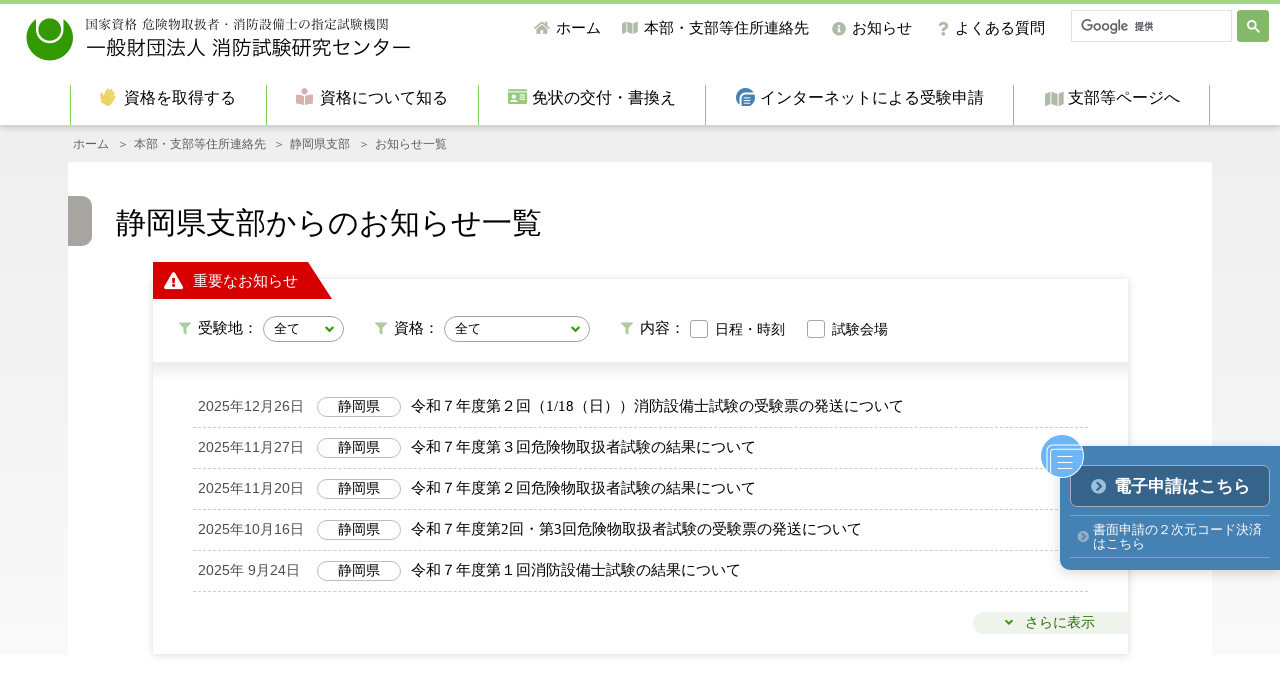

--- FILE ---
content_type: text/html
request_url: https://www.shoubo-shiken.or.jp/branch/22shizuoka/newslist.html
body_size: 6642
content:
<!doctype html>
<html>
<head>
<!-- Global site tag (gtag.js) - Google Analytics -->
<script async src="https://www.googletagmanager.com/gtag/js?id=UA-221706532-1"></script>
<script>
  window.dataLayer = window.dataLayer || [];
  function gtag(){dataLayer.push(arguments);}
  gtag('js', new Date());

  gtag('config', 'UA-221706532-1');
</script>

<meta charset="UTF-8">
<meta name="viewport" content="width=device-width, initial-scale=1.0">
<meta content="IE=edge" http-equiv="X-UA-Compatible">
<title>静岡県｜一般財団法人消防試験研究センター</title>
<meta name="description" content="国家資格である危険物取扱者試験と消防設備士試験の実施機関です。">
<meta name="keywords" content="国家資格,危険物取扱者試験,消防設備士試験">
<meta name="copyright" content="COPYRIGHT(C) 2013 JAPAN FIRE ENGINEERING QUALIFICATION CENTER">
<link href="/assets/css/style.css" rel="stylesheet">
<link href="/assets/slick/slick.css" rel="stylesheet">
<link href="/assets/slick/slick-theme.css" rel="stylesheet">
</head>


<body id="pagetop">
<!--グローバルヘッダー-->
<header class="globalheader">
  <div class="globalheader-content"> 
    <!--ロゴ-->
    <div class="header-logo">
    <h1 class="header-sitename"><a href="/" class="sitename">一般財団法人消防試験研究センター</a></h1>
    </div>
    <div class="header-content" id="headercontent"> 
      <!--ヘッダーメニュー-->
      <div class="header-menu">
        <ul class="header-menu-list">
        <li><a href="/" class="hml-link-home"> ホーム</a></li>
        <li><a href="/org/list.html" class="hml-link-address"> 本部・支部等住所連絡先</a></li>
        <li><a href="/news/" class="hml-link-news">お知らせ</a></li>
        <li><a href="/faq/" class="hml-link-faq">よくある質問 </a></li>
        </ul>
      </div>
      <!--サイト内検索-->
      <div class="header-sitesearch">
        <div class="sitesearch-text-box">

        
        <script async src="https://cse.google.com/cse.js?cx=2dbd2a0392f24c876"></script>
        <div class="gcse-search"></div>
        
                  
        </div>
           
      </div>
    </div>
    <!--モバイル時ナビメニュー開閉ボタン-->
    <div class="sp-navi-open">
      <button class="sp-navi-btn">ナビゲーションメニューの開閉</button>
    </div>
  </div>
  <!--グローバルナビゲーション-->
  <div class="globalheader-navi">
    <nav class="header-navi" id="mainnavi"> 
    <div class="del-line"><!--メニュー区切り線--></div>
      <!--資格を取得する--> 
      <a class="navi-main is-pd link-shutoku"><span class="link-text">資格を取得する</span></a>
      <div class="navi-menu-box">
        <div class="navi-menu-close">
          <button class="btn-menu-close">閉じる</button>
        </div>
        <div class="menu-box-row">
          <div class="menu-box-col">
          <div class="menu-main"><a href="/kikenbutsu/">危険物取扱者試験</a></div>
            <ul class="menu-sub">
              <li class="menu-item"><a href="/kikenbutsu/guide.html">受験案内、願書の入手方法</a></li>
              <li class="menu-item"><a href="https://shinsei.shoubo-shiken.or.jp/shoubou_ia/iajs9001.do?menjo_kbn=1"  target="_blank">試験日程[全国一覧]</a></li>
              <li class="menu-item"><a href="/kikenbutsu/exercise.html">過去に出題された問題</a></li>
              <li class="menu-item"><a href="/info/pass_k.html">合格発表</a></li>
              <li class="menu-item"><a href="/faq/index_kiken.html">よくある質問</a></li>
            </ul>
          </div>          <div class="menu-box-col">
        <div class="menu-main"><a href="/shoubou/">消防設備士試験</a></div>
            <ul class="menu-sub">
            <li class="menu-item"><a href="/shoubou/guide.html">受験案内、願書の入手方法</a></li>
              <li class="menu-item"><a href="https://shinsei.shoubo-shiken.or.jp/shoubou_ia/iajs9001.do?menjo_kbn=2"  target="_blank">試験日程[全国一覧]</a></li>
            <li class="menu-item"><a href="/shoubou/exercise.html">過去に出題された問題</a></li>
              <li class="menu-item"><a href="/info/pass_s.html">合格発表</a></li>
              <li class="menu-item"><a href="/faq/index_shoubou.html">よくある質問</a></li>
            </ul>
          </div>
          <div class="menu-box-col">
          <div class="menu-main"><a href="/yobou/">予防技術検定</a></div>
            <ul class="menu-sub">
              <li class="menu-item"><a href="/knowledge/yobou.html">検定概要</a></li>
            
              <li class="menu-item"><a href="/yobou/schedule.html">検定実施日等</a></li>
              <li class="menu-item"><a href="/yobou/place.html">検定会場</a></li>
              <li class="menu-item"><a href="/yobou/goukaku.html">合格発表</a></li>
            <li class="menu-item"><a href="/faq/index_yobou.html">よくある質問</a></li>
            </ul>
          </div>
          <div class="menu-box-col">
          <div class="menu-main"><a href="/denshi/">電子申請について</a></div>
            <ul class="menu-sub">
      <li class="menu-item"><a href="/denshi/details.html">電子申請の詳細</a></li>
      <li class="menu-item"><a href="/denshi/junbi.html">準備するもの</a></li>
      <li class="menu-item"><a href="/denshi/dl.html">利用者マニュアル</a></li>
      <li class="menu-item"><a href="/denshi/mailaddress.html">注意事項</a></li>
      <li class="menu-item"><a href="/denshi/jukenhyo.html">受験票がダウンロードできない場合</a></li>
      <li class="menu-item"><a href="/denshi/terms.html">個人情報の取扱い</a></li>
      <li class="menu-item"><a href="/faq/index_denshi.html">Q＆A</a></li>
            </ul>
          </div>
        </div>
      </div>
    <div class="del-line"><!--メニュー区切り線--></div>
      <!--資格について知る--> 
      <a class="navi-main is-pd link-shiru"><span class="link-text">資格について知る</span></a>
      <div class="navi-menu-box">
        <div class="navi-menu-close">
          <button class="btn-menu-close">閉じる</button>
        </div>
        <div class="menu-box-row">
          <div class="menu-box-col">
            <div class="menu-main"><a href="/knowledge/kikenbutsu.html">危険物取扱者</a></div>
            <ul class="menu-sub">
              <li class="menu-item"><a href="/knowledge/kikenbutsu.html#voice">資格取得者の声</a></li>
            </ul>
          </div>
          <div class="menu-box-col">
            <div class="menu-main"><a href="/knowledge/shoubou.html">消防設備士</a></div>
            <ul class="menu-sub">
              <li class="menu-item"><a href="/knowledge/shoubou.html#voice">資格取得者の声</a></li>
            </ul>
          </div>
          <div class="menu-box-col">
            <div class="menu-main"><a href="/knowledge/yobou.html">予防技術検定</a></div>
          </div>
        </div>
      </div>
    <div class="del-line"><!--メニュー区切り線--></div>
      <!--免状の交付・書換え--> 
      <a class="navi-main is-pd link-menjou"><span class="link-text">免状の交付・書換え</span></a>
      <div class="navi-menu-box">
        <div class="navi-menu-close">
          <button class="btn-menu-close">閉じる</button>
        </div>
        <div class="menu-box-row">
          <ul class="navi-menu-list">
          <li class="menu-item"><a href="/license/">申請手続き一覧</a></li>
            <li class="menu-item"><a href="/license/new.html">新規免状の交付</a></li>
            <li class="menu-item"><a href="/license/photo.html">写真の書換え</a></li>
            <li class="menu-item"><a href="/license/domicile.html">本籍等の書換え</a></li>
            <li class="menu-item"><a href="/license/reissue.html">再交付</a></li>
            <li class="menu-item"><a href="/license/docs.html">書換・再交付申請書</a></li>
          <li class="menu-item"><a href="/faq/index_license.html">よくある質問</a></li>
          </ul>
        </div>
      </div>
    <div class="del-line"><!--メニュー区切り線--></div>
      <!--インターネットによる受験申請--> 
      <a href="https://shinsei.shoubo-shiken.or.jp/shoubou_ia/" target="_blank" class="navi-main link-shinsei"><span class="link-text">インターネットによる受験申請</span></a>
          <div class="del-line"><!--メニュー区切り線--></div>
      <!--支部等ページへ--> 
      <a class="navi-main is-pd link-shibu"><span class="link-text">支部等ページへ</span></a>
      <div class="navi-menu-box">
        <div class="navi-menu-close">
          <button class="btn-menu-close">閉じる</button>
        </div>
        <div class="menu-box-row is-branch">
          <div class="menu-box-col">
            <div class="menu-main">北海道・東北</div>
            <ul class="menu-sub">
              <li class="menu-item"><a href="/branch/01hokkaido/">北海道支部</a></li>
              <li class="menu-item"><a href="/branch/02aomori/">青森県支部</a></li>
              <li class="menu-item"><a href="/branch/03iwate/">岩手県支部</a></li>
              <li class="menu-item"><a href="/branch/04miyagi/">宮城県支部</a></li>
              <li class="menu-item"><a href="/branch/05akita/">秋田県支部</a></li>
              <li class="menu-item"><a href="/branch/06yamagata/">山形県支部</a></li>
              <li class="menu-item"><a href="/branch/07fukusima/">福島県支部</a></li>
            </ul>
          </div>
          <div class="menu-box-col">
            <div class="menu-main">関東</div>
            <ul class="menu-sub">
              <li class="menu-item"><a href="/branch/08ibaraki/">茨城県支部</a></li>
              <li class="menu-item"><a href="/branch/09totigi/">栃木県支部</a></li>
              <li class="menu-item"><a href="/branch/10gunma/">群馬県支部</a></li>
              <li class="menu-item"><a href="/branch/11saitama/">埼玉県支部</a></li>
              <li class="menu-item"><a href="/branch/12chiba/">千葉県支部</a></li>
              <li class="menu-item"><a href="/branch/13center/">中央試験<br class="mb-none">センター</a></li>
              <li class="menu-item"><a href="/branch/14kanagawa/">神奈川県支部</a></li>
            </ul>
          </div>
          <div class="menu-box-col">
            <div class="menu-main">甲信越・北陸</div>
            <ul class="menu-sub">
              <li class="menu-item"><a href="/branch/19yamanashi/">山梨県支部</a></li>
              <li class="menu-item"><a href="/branch/20nagano/">長野県支部</a></li>
              <li class="menu-item"><a href="/branch/15niigata/">新潟県支部</a></li>
              <li class="menu-item"><a href="/branch/16toyama/">富山県支部</a></li>
              <li class="menu-item"><a href="/branch/17ishikawa/">石川県支部</a></li>
              <li class="menu-item"><a href="/branch/18fukui/">福井県支部</a></li>
            </ul>
          </div>
          <div class="menu-box-col">
            <div class="menu-main">東海</div>
            <ul class="menu-sub">
              <li class="menu-item"><a href="/branch/21gifu/">岐阜県支部</a></li>
              <li class="menu-item"><a href="/branch/22shizuoka/">静岡県支部</a></li>
              <li class="menu-item"><a href="/branch/23aichi/">愛知県支部</a></li>
              <li class="menu-item"><a href="/branch/24mie/">三重県支部</a></li>
            </ul>
          </div>
          <div class="menu-box-col">
            <div class="menu-main">近畿</div>
            <ul class="menu-sub">
              <li class="menu-item"><a href="/branch/25shiga/">滋賀県支部</a></li>
              <li class="menu-item"><a href="/branch/26kyouto/">京都府支部</a></li>
              <li class="menu-item"><a href="/branch/27osaka/">大阪府支部</a></li>
              <li class="menu-item"><a href="/branch/28hyougo/">兵庫県支部</a></li>
              <li class="menu-item"><a href="/branch/29nara/">奈良県支部</a></li>
              <li class="menu-item"><a href="/branch/30wakayama/">和歌山県支部</a></li>
            </ul>
          </div>
          <div class="menu-box-col">
            <div class="menu-main">中国</div>
            <ul class="menu-sub">
              <li class="menu-item"><a href="/branch/31tottori/">鳥取県支部</a></li>
              <li class="menu-item"><a href="/branch/32shimane/">島根県支部</a></li>
              <li class="menu-item"><a href="/branch/33okayama/">岡山県支部</a></li>
              <li class="menu-item"><a href="/branch/34hiroshima/">広島県支部</a></li>
              <li class="menu-item"><a href="/branch/35yamaguchi/">山口県支部</a></li>
            </ul>
          </div>
          <div class="menu-box-col">
            <div class="menu-main">四国</div>
            <ul class="menu-sub">
              <li class="menu-item"><a href="/branch/36tokushima/">徳島県支部</a></li>
              <li class="menu-item"><a href="/branch/37kagawa/">香川県支部</a></li>
              <li class="menu-item"><a href="/branch/38ehime/">愛媛県支部</a></li>
              <li class="menu-item"><a href="/branch/39kouchi/">高知県支部</a></li>
            </ul>
          </div>
          <div class="menu-box-col">
            <div class="menu-main">九州・沖縄</div>
            <ul class="menu-sub">
              <li class="menu-item"><a href="/branch/40fukuoka/">福岡県支部</a></li>
              <li class="menu-item"><a href="/branch/41saga/">佐賀県支部</a></li>
              <li class="menu-item"><a href="/branch/42nagasaki/">長崎県支部</a></li>
              <li class="menu-item"><a href="/branch/43kumamoto/">熊本県支部</a></li>
              <li class="menu-item"><a href="/branch/44oita/">大分県支部</a></li>
              <li class="menu-item"><a href="/branch/45miyazaki/">宮崎県支部</a></li>
              <li class="menu-item"><a href="/branch/46kagoshima/">鹿児島県支部</a></li>
              <li class="menu-item"><a href="/branch/47okinawa/">沖縄県支部</a></li>
            </ul>
          </div>
        </div>
      </div>
      <div class="del-line"><!--メニュー区切り線--></div>
    <!--スマホ時メニュー-->
      <div class="header-content"> 
        <!--ヘッダーメニュー-->
        <div class="header-menu">
          <ul class="header-menu-list">
          <li><a href="/" class="hml-link-home"> ホーム</a></li>
          <li><a href="/org/list.html" class="hml-link-address"> 本部・支部等住所連絡先</a></li>
          <li><a href="/news/" class="hml-link-news">お知らせ</a></li>
          <li><a href="/faq/" class="hml-link-faq">よくある質問 </a></li>
          </ul>
        </div>
        <!--サイト内検索-->
        <div class="header-sitesearch">
          <div class="sitesearch-text-box">

        
        <script async src="https://cse.google.com/cse.js?cx=2dbd2a0392f24c876"></script>
        <div class="gcse-search"></div>
        
                  
          </div>
              
        </div>
      </div>
    </nav>
  </div>
  <!--/ グローバルナビゲーション--> 
</header>

<!--/ グローバルヘッダー--> 

<!--コンテンツエリア-->
<div class="content-wrapper"> 
  <!-- パンクズリンク-->
  <div class="breadcrumb">
    <ul class="breadcrumb-list">
    <li><a href="/">ホーム</a></li>
    <li><a href="/org/list.html">本部・支部等住所連絡先</a></li>
    <li><a href="index.html">静岡県支部</a></li>
     <li>お知らせ一覧</li>
    </ul>
  </div>
  
  <!--コンテンツ-->
  <div class="content-main"> 
    <!--ページタイトル-->
    <div class="content-title at-shibu">
      <h1 class="content-title-main">静岡県支部からのお知らせ一覧</h1>
    </div>
    <!--/ ページタイトル--> 
    <!--重要なお知らせ--><!--重要なお知らせ-->
<div class="top-mainnews at-toplist"> 
<!--重要なお知らせヘッダー-->
<div class="top-mainnews-header">
<h2 class="news-box-headline"><span class="news-box-headline-txt">重要なお知らせ</span></h2>
<!--お知らせ一覧作成-->
<!--/ お知らせ一覧作成--> 
<!--絞り込み-->
<div class="news-search"> 
<!--受験地-->
<dl class="news-search-item">
<dt>受験地：</dt>
<dd>
<div class="search-box">
<select class="select-form" id="test-area">
<option name="pref" value="">全て</option>
<option name="pref" value="本部">本部</option>
<option name="pref" value="静岡県">静岡県</option>
</select>
</div>
</dd>
</dl>
<!--資格-->
<dl class="news-search-item">
<dt>資格：</dt>
<dd>
<div class="search-box">
<select class="select-form" id="test-kind">
<option name="qual" value="">全て</option>
<option name="qual" value="危">危険物取扱者資格</option>
<option name="qual" value="消">消防設備士資格</option>
<option name="qual" value="予">予防技術検定</option>
</select>
</div>
</dd>
</dl>
<!--内容-->
<dl class="news-search-item">
<dt>内容：</dt>
<dd>
<ul class="cr-list">
<div class="search-box">
<li class="cr-item">
<label class="checkbox-label">
<input type="checkbox" class="checkbox-input" name="kind" id="ckday" value="日時">
<span class="checkbox-text">日程・時刻</span></label>
</li>
</div>
<div class="search-box">
<li class="cr-item">
<label class="checkbox-label">
<input type="checkbox" class="checkbox-input" name="kind" id="ckkaijo" value="会場">
<span class="checkbox-text">試験会場</span></label>
</li>
</div>
</ul>
</dd>
</dl>
</div>
<!--/ 絞り込み--> 
</div>
<!--/ 重要なお知らせヘッダー--> 
<!-- お知らせ一覧表示-->
<ul class="news-list" id="emnewslist">
<!-- 2023お知らせ一覧 47件-->
<li class="news-item news-item-ex" data-pref="静岡県" data-kind="" data-qual="" >
<div class="news-item-hd">
<div class="news-date">2025年12月26日</div>
<div class="news-pref">静岡県</div>
</div>
<div class="news-item-title"><a href="/branch/22shizuoka/2025/12/118.html">令和７年度第２回（1/18（日））消防設備士試験の受験票の発送について</a></div>
</li>
<li class="news-item news-item-ex" data-pref="静岡県" data-kind="" data-qual="" >
<div class="news-item-hd">
<div class="news-date">2025年11月27日</div>
<div class="news-pref">静岡県</div>
</div>
<div class="news-item-title"><a href="/branch/22shizuoka/2025/11/post-23.html">令和７年度第３回危険物取扱者試験の結果について</a></div>
</li>
<li class="news-item news-item-ex" data-pref="静岡県" data-kind="" data-qual="" >
<div class="news-item-hd">
<div class="news-date">2025年11月20日</div>
<div class="news-pref">静岡県</div>
</div>
<div class="news-item-title"><a href="/branch/22shizuoka/2025/11/post-22.html">令和７年度第２回危険物取扱者試験の結果について</a></div>
</li>
<li class="news-item news-item-ex" data-pref="静岡県" data-kind="" data-qual="" >
<div class="news-item-hd">
<div class="news-date">2025年10月16日</div>
<div class="news-pref">静岡県</div>
</div>
<div class="news-item-title"><a href="/branch/22shizuoka/2025/10/23.html">令和７年度第2回・第3回危険物取扱者試験の受験票の発送について</a></div>
</li>
<li class="news-item news-item-ex" data-pref="静岡県" data-kind="" data-qual="" >
<div class="news-item-hd">
<div class="news-date">2025年 9月24日</div>
<div class="news-pref">静岡県</div>
</div>
<div class="news-item-title"><a href="/branch/22shizuoka/2025/09/post-21.html">令和７年度第１回消防設備士試験の結果について</a></div>
</li>
<li class="news-item news-item-ex" data-pref="静岡県" data-kind="" data-qual="" >
<div class="news-item-hd">
<div class="news-date">2025年 7月18日</div>
<div class="news-pref">静岡県</div>
</div>
<div class="news-item-title"><a href="/branch/22shizuoka/2025/07/7.html">令和7年度消防設備士試験の受験票の発送について</a></div>
</li>
<li class="news-item news-item-ex" data-pref="静岡県" data-kind="" data-qual="" >
<div class="news-item-hd">
<div class="news-date">2025年 6月25日</div>
<div class="news-pref">静岡県</div>
</div>
<div class="news-item-title"><a href="/branch/22shizuoka/2025/06/71.html">令和7年度第1回危険物取扱者試験の結果について</a></div>
</li>
<li class="news-item news-item-ex" data-pref="静岡県" data-kind="" data-qual="" >
<div class="news-item-hd">
<div class="news-date">2025年 5月23日</div>
<div class="news-pref">静岡県</div>
</div>
<div class="news-item-title"><a href="/branch/22shizuoka/2025/05/-7-6768.html">令和 7 年度第１回(6/7(土)及び6/8(日))危険物取扱者試験の受験票の発送について</a></div>
</li>
<li class="news-item news-item-ex" data-pref="静岡県" data-kind="" data-qual="" >
<div class="news-item-hd">
<div class="news-date">2025年 3月 6日</div>
<div class="news-pref">静岡県</div>
</div>
<div class="news-item-title"><a href="/branch/22shizuoka/2025/03/post-17.html">令和6年度第4回危険物取扱者試験の結果について</a></div>
</li>
<li class="news-item news-item-ex" data-pref="静岡県" data-kind="日時," data-qual="" >
<div class="news-item-hd">
<div class="news-date">2025年 3月 1日</div>
<div class="news-pref">静岡県</div>
<div class="news-cate is-date">日時</div>
</div>
<div class="news-item-title"><a href="/branch/22shizuoka/2025/03/post-13.html">令和７年度　危険物取扱者試験及び消防設備士試験日程について</a></div>
</li>
<li class="news-item news-item-ex" data-pref="静岡県" data-kind="" data-qual="" >
<div class="news-item-hd">
<div class="news-date">2025年 2月21日</div>
<div class="news-pref">静岡県</div>
</div>
<div class="news-item-title"><a href="/branch/22shizuoka/2025/02/post-20.html">令和６年度第２回消防設備士試験の結果について</a></div>
</li>
<li class="news-item news-item-ex" data-pref="静岡県" data-kind="会場," data-qual="危," >
<div class="news-item-hd">
<div class="news-date">2025年 2月 3日</div>
<div class="news-pref">静岡県</div>
<div class="news-test is-kiken">危</div>
<div class="news-cate is-kaijou">会場</div>
</div>
<div class="news-item-title"><a href="/branch/22shizuoka/2025/02/44.html">令和6年度第4回(2/16(金))危険物取扱者試験の受験票の発送について</a></div>
</li>
<li class="news-item news-item-ex" data-pref="静岡県" data-kind="" data-qual="" >
<div class="news-item-hd">
<div class="news-date">2024年12月26日</div>
<div class="news-pref">静岡県</div>
</div>
<div class="news-item-title"><a href="/branch/22shizuoka/2024/12/post-14.html">令和６年度第2回(1/19(日))消防設備士試験の受験票の発送について</a></div>
</li>
<li class="news-item news-item-ex" data-pref="静岡県" data-kind="" data-qual="" >
<div class="news-item-hd">
<div class="news-date">2024年12月 9日</div>
<div class="news-pref">静岡県</div>
</div>
<div class="news-item-title"><a href="/branch/22shizuoka/2024/12/445219.html">第４回危険物取扱者試験　浜松会場周辺の渋滞について</a></div>
</li>
<li class="news-item news-item-ex" data-pref="静岡県" data-kind="" data-qual="危," >
<div class="news-item-hd">
<div class="news-date">2024年11月27日</div>
<div class="news-pref">静岡県</div>
<div class="news-test is-kiken">危</div>
</div>
<div class="news-item-title"><a href="/branch/22shizuoka/2024/11/44-1.html">令和6年度第3回危険物取扱者試験の結果について</a></div>
</li>
<li class="news-item news-item-ex" data-pref="静岡県" data-kind="" data-qual="" >
<div class="news-item-hd">
<div class="news-date">2024年11月21日</div>
<div class="news-pref">静岡県</div>
</div>
<div class="news-item-title"><a href="/branch/22shizuoka/2024/11/42.html">令和6年度第2回危険物取扱者試験の結果について</a></div>
</li>
<li class="news-item news-item-ex" data-pref="静岡県" data-kind="会場," data-qual="" >
<div class="news-item-hd">
<div class="news-date">2024年10月17日</div>
<div class="news-pref">静岡県</div>
<div class="news-cate is-kaijou">会場</div>
</div>
<div class="news-item-title"><a href="/branch/22shizuoka/2024/10/423.html">令和6年度第2回・第3回危険物取扱者試験の受験票の発送について</a></div>
</li>
<li class="news-item news-item-ex" data-pref="静岡県" data-kind="" data-qual="消," >
<div class="news-item-hd">
<div class="news-date">2024年 9月25日</div>
<div class="news-pref">静岡県</div>
<div class="news-test is-shoubou">消</div>
</div>
<div class="news-item-title"><a href="/branch/22shizuoka/2024/09/42-1.html">令和６年度第１回消防設備士試験の結果について</a></div>
</li>
<li class="news-item news-item-ex" data-pref="静岡県" data-kind="" data-qual="" >
<div class="news-item-hd">
<div class="news-date">2024年 9月 5日</div>
<div class="news-pref">静岡県</div>
</div>
<div class="news-item-title"><a href="/branch/22shizuoka/2024/09/post-12.html">【重要】新たな免状を郵送による受取で希望される方へ</a></div>
</li>
<li class="news-item news-item-ex" data-pref="静岡県" data-kind="" data-qual="" >
<div class="news-item-hd">
<div class="news-date">2024年 8月27日</div>
<div class="news-pref">静岡県</div>
</div>
<div class="news-item-title"><a href="/branch/22shizuoka/2024/08/post-19.html">電子申請機能の拡大及び書面申請における証明書類について（静岡県支部）</a></div>
</li>
<li class="news-item news-item-ex" data-pref="静岡県" data-kind="" data-qual="" >
<div class="news-item-hd">
<div class="news-date">2024年 7月19日</div>
<div class="news-pref">静岡県</div>
</div>
<div class="news-item-title"><a href="/branch/22shizuoka/2024/07/post-6.html">消防設備士試験の受験票の発送について</a></div>
</li>
<li class="news-item news-item-ex" data-pref="静岡県" data-kind="" data-qual="" >
<div class="news-item-hd">
<div class="news-date">2024年 6月19日</div>
<div class="news-pref">静岡県</div>
</div>
<div class="news-item-title"><a href="/branch/22shizuoka/2024/06/post-16.html">令和６年度第１回危険物取扱者試験の結果について</a></div>
</li>
<li class="news-item news-item-ex" data-pref="静岡県" data-kind="" data-qual="" >
<div class="news-item-hd">
<div class="news-date">2024年 6月17日</div>
<div class="news-pref">静岡県</div>
</div>
<div class="news-item-title"><a href="/branch/22shizuoka/2024/06/post-18.html">電子申請機能の拡大について</a></div>
</li>
<li class="news-item news-item-ex" data-pref="静岡県" data-kind="" data-qual="" >
<div class="news-item-hd">
<div class="news-date">2024年 5月15日</div>
<div class="news-pref">静岡県</div>
</div>
<div class="news-item-title"><a href="/branch/22shizuoka/2024/05/6364.html">令和６年度第１回(6/1(土)及び6/2(日))危険物取扱者試験の受験票の発送について</a></div>
</li>
<li class="news-item news-item-ex" data-pref="静岡県" data-kind="" data-qual="" >
<div class="news-item-hd">
<div class="news-date">2024年 3月28日</div>
<div class="news-pref">静岡県</div>
</div>
<div class="news-item-title"><a href="/branch/22shizuoka/2024/03/43.html">試験手数料改定のお知らせ</a></div>
</li>
<li class="news-item news-item-ex" data-pref="静岡県" data-kind="" data-qual="" >
<div class="news-item-hd">
<div class="news-date">2023年10月17日</div>
<div class="news-pref">静岡県</div>
</div>
<div class="news-item-title"><a href="/branch/22shizuoka/2023/10/post-15.html">マスク着用の考え方と新型コロナウイルス感染症対策について</a></div>
</li>
<li class="news-item news-item-ex" data-pref="静岡県" data-kind="" data-qual="" >
<div class="news-item-hd">
<div class="news-date">2023年 5月 8日</div>
<div class="news-pref">静岡県</div>
</div>
<div class="news-item-title"><a href="/branch/22shizuoka/2023/05/post-11.html">受験者の皆様へ～新型コロナウイルス感染症対策へのご協力のお願い</a></div>
</li>
<li class="news-item news-item-ex" data-pref="静岡県" data-kind="" data-qual="危," >
<div class="news-item-hd">
<div class="news-date">2023年 3月31日</div>
<div class="news-pref">静岡県</div>
<div class="news-test is-kiken">危</div>
</div>
<div class="news-item-title"><a href="/branch/22shizuoka/2023/03/5164.html">令和5年度第1回（6月4日）危険物取扱者試験の受験者の皆様へ</a></div>
</li>
<li class="news-item news-item-ex" data-pref="静岡県" data-kind="会場," data-qual="危," >
<div class="news-item-hd">
<div class="news-date">2023年 2月17日</div>
<div class="news-pref">静岡県</div>
<div class="news-test is-kiken">危</div>
<div class="news-cate is-kaijou">会場</div>
</div>
<div class="news-item-title"><a href="/branch/22shizuoka/2023/02/44219-1.html">令和4年度第4回危険物取扱者試験(2月19日)の試験会場の変更について</a></div>
</li>
<li class="news-item news-item-ex" data-pref="静岡県" data-kind="" data-qual="危," >
<div class="news-item-hd">
<div class="news-date">2023年 2月 6日</div>
<div class="news-pref">静岡県</div>
<div class="news-test is-kiken">危</div>
</div>
<div class="news-item-title"><a href="/branch/22shizuoka/2023/02/post-10.html">受験者の皆様へ～新型コロナウイルス感染症対策へのお願い</a></div>
</li>
<li class="news-item news-item-ex" data-pref="静岡県" data-kind="" data-qual="" >
<div class="news-item-hd">
<div class="news-date">2022年12月19日</div>
<div class="news-pref">静岡県</div>
</div>
<div class="news-item-title"><a href="/branch/22shizuoka/2022/12/44219.html">令和4年度第4回（2月19日）危険物取扱者試験の受験者の皆様へ</a></div>
</li>
<li class="news-item news-item-ex" data-pref="静岡県" data-kind="" data-qual="危,消," >
<div class="news-item-hd">
<div class="news-date">2022年 2月25日</div>
<div class="news-pref">静岡県</div>
<div class="news-test is-kiken">危</div><div class="news-test is-shoubou">消</div>
</div>
<div class="news-item-title"><a href="/branch/22shizuoka/2022/02/4.html">令和4年度案内の入手について</a></div>
</li>
<li class="news-item news-item-ex" data-pref="静岡県" data-kind="" data-qual="" >
<div class="news-item-hd">
<div class="news-date">2020年12月16日</div>
<div class="news-pref">静岡県</div>
</div>
<div class="news-item-title"><a href="/branch/22shizuoka/2020/12/post.html">電子申請者の皆様へ</a></div>
</li>
</ul>
<!--/ お知らせ一覧表示-->
<!-- And More-->
<div class="news-more">
<button class="news-more-btn"><span class="news-more-btn-text">さらに表示</span></button>
</div>
</div>
<!--/ And More-->
<style type="text/css">
<!--
.is-hide {
display: none!important;
}
-->
</style>

 
    <!--/ 重要なお知らせ-->




      </ul>
    </div>


  
    <!--===================== 個別入力コンテンツ　ここから =====================-->
    <div class="contentblock">
    </div>
    <!--===================== 個別入力コンテンツ　ここまで =====================--> 
  </div>
  <!--/ コンテンツ--> 
</div>
<!--/ コンテンツエリア--> 

<div class="bar-trico"></div>
<!--ピックアップバナー-->
<div class="pickup-bnr-page">
<div class="pickup-bnr-inner">




 <div class="pbnr-item"><a href="/yobou/">
   <img src="https://www.shoubo-shiken.or.jp/content/bnr-yobou.png" alt="予防技術検定">
 </a></div>





 <div class="pbnr-item"><a href="/info/pass.html">
   <img src="https://www.shoubo-shiken.or.jp/content/bnr-goukaku.png" alt="合格発表">
 </a></div>





 <div class="pbnr-item"><a href="/exercise/index.html">
   <img src="https://www.shoubo-shiken.or.jp/content/bnr-kakomon.png" alt="過去に出題された問題">
 </a></div>





 <div class="pbnr-item"><a href="/license/photo.html">
   <img src="https://www.shoubo-shiken.or.jp/content/bnr-license-photo.png" alt="免状の交付・書換え等 写真の書換え">
 </a></div>



</div>
</div>

<!--/ ピックアップバナー-->

<!--PRバナー-->
<div class="banner-pr">
<div class="banner-pr-inner">

<div class="prbnr-item">
  <div class="prbnr-hd">資格試験紹介動画</div>
  <div class="prbnr-body">
    <a href="https://www.youtube.com/watch?v=9WfyIfNxdFI" data-lity="data-lity" class="prbnr-thumb">
    
    <img src="https://www.shoubo-shiken.or.jp/content/img_kikenbutsu_non.jpg" alt="危険物取扱者">
    </a>
    <div class="prbnr-text">資格取得者の声が聞けます！</div>
  </div>
</div>

<div class="prbnr-item">
  <div class="prbnr-hd"></div>
  <div class="prbnr-body">
    <a href="https://www.youtube.com/watch?v=oFTBdFZWVWw" data-lity="data-lity" class="prbnr-thumb">
    
    <img src="https://www.shoubo-shiken.or.jp/content/img_shoubou_non.jpg" alt="消防設備士">
    </a>
    <div class="prbnr-text">資格取得者の声が聞けます！</div>
  </div>
</div>

<div class="prbnr-item">
  <div class="prbnr-hd">全国危険物安全協会の動画教材</div>
  <div class="prbnr-body">
    
    <a href="https://www.zenkikyo.or.jp/toriatukai/animation.html" target="_blank" class="prbnr-thumb">
    <img src="https://www.shoubo-shiken.or.jp/content/bnr-zenkikyo.jpg" alt="全国危険物安全協会の動画教材">
    </a>
    <div class="prbnr-text"></div>
  </div>
</div>

</div>
</div>



<!--/ PRバナー--> 

<!--グローバルフッター-->
<footer class="global-footer">
  <div class="footer-inner">
    <div class="footer-menu">
      <ul class="footer-meun-list">
      <li class="f-menu-item"><a href="/">ホーム</a></li>
      <li class="f-menu-item"><a href="/news/">お知らせ</a></li>
      <li class="f-menu-item"><a href="/beginner/">はじめて受験される方へ</a></li>
      </ul>
      <ul class="footer-meun-list">
      <li class="f-menu-item"><a href="/kikenbutsu/">危険物取扱者試験</a></li>
      <li class="f-menu-item"><a href="/shoubou/">消防設備士試験</a></li>
      <li class="f-menu-item"><a href="/yobou/">予防技術検定</a></li>
      <li class="f-menu-item"><a href="/denshi/">電子申請について</a></li>
      <li class="f-menu-item"><a href="/faq/">よくあるご質問</a></li>
      </ul>
      <ul class="footer-meun-list">
      <li class="f-menu-item"><a href="/info/pass.html">合格発表について</a></li>
      <li class="f-menu-item"><a href="/license/">免状の交付・書換え等</a></li>
      </ul>
      <ul class="footer-meun-list">
        <li class="f-menu-item"><a href="/org/">センター概要</a></li>
        <li class="f-menu-item"><a href="/org/list.html">本部・支部等住所連絡先</a></li>
      <li class="f-menu-item"><a href="/result/">試験実施状況</a></li>
      <li class="f-menu-item"><a href="/publish/voice.html">広報誌Voice.</a>&nbsp;<a href="/publish/">広報資料</a></li>
      <li class="f-menu-item"><a href="/bid_announ/">調達情報</a></li>
      </ul>
      <ul class="footer-meun-list">
            
        <li class="f-menu-item"><a href="/d/privacy01.html">個人情報の取扱いについて</a></li>
      <li class="f-menu-item"><a href="/d/privacy02.html">個人情報に関する窓口について</a></li>
        <li class="f-menu-item"><a href="/d/">このサイトについて</a></li>
      <li class="f-menu-item"><a href="/link/">関連リンク</a></li>
      </ul>
    </div>
    <div class="footer-bottom">
    <div class="footer-copyr">適格請求書発行事業者登録番号T5010005009015<br />Copyright &copy; 2013 Japan Fire Engineering Qualification Center All Rights Reserved.</div>
    </div>
  </div>
</footer>

<!--/ グローバルフッター--> 

<!--サイドの電子申請バナー-->
<div class="shinsei-sidebnr2">
    <a href="https://shinsei.shoubo-shiken.or.jp/shoubou_ia/" target="_blank" class="shinsei-sidebnr-link">
      <span class="hl-txt2">電子申請はこちら</span>
      <span class="smry-txt2">書面申請の２次元コード決済はこちら</span></a>
  </div>
 
<!--/ サイドの電子申請バナー--> 

<!--ページの先頭に戻るボタン-->
<div class="navi-pagetop"><a href="#pagetop" class="pagetopbtn"><span class="txt">PAGE<br>
  TOP</span></a></div>

<!--/ ページの先頭に戻るボタン--> 

<!--JSライブラリ-->
<script src="/assets/js/jquery.js"></script> 
<script src="/assets/js/navigation.js"></script> 
<script src="/assets/slick/slick.min.js"></script> 
<script src="/assets/js/lity.min.js"></script> 
<script src="/assets/js/filetrList.js"></script> 

<script>
$(document).ready(function(){
  $('.banner-pr-inner').slick({
    infinite: true,
    dots: false,
    autoplay: false,
    autoplaySpeed: 2000,
    speed: 900,
  slidesToShow: 3,
    variableWidth: true,
    initialSlide: 1,
    swipe: true,
    swipeToSlide: true,
    centerMode: true,
    responsive: [{
			breakpoint: 1139,settings: {
				centerMode: true,
			},
      breakpoint: 599,settings: {
        slidesToShow: 1,
        centerMode: true,
        autoplay: true,
			}
		}],
  });
});
</script>

<!--JSライブラリ-->

<!--PRバナー用モーダル-->

<!--/ PRバナー用モーダル--> 
</body>
</html>


--- FILE ---
content_type: text/css
request_url: https://www.shoubo-shiken.or.jp/assets/css/style.css
body_size: 222
content:
@charset "UTF-8";

/* @import url("https://use.fontawesome.com/releases/v5.6.1/css/all.css"); */
@import url("../fontawesome/css/all.min.css");
@import url("global.css");
@import url("toppage.css");
@import url("contents.css");
@import url("lity.css");
@import url("en.css");
@import url("print.css") print;



--- FILE ---
content_type: text/css
request_url: https://www.shoubo-shiken.or.jp/assets/css/global.css
body_size: 4610
content:
@charset "UTF-8";
* {
  box-sizing: border-box;
}
html {
  font-size: 62.5%;
  height: 100%;
  scroll-behavior: smooth;
}
body {
  background-color: #fff;
  color: #000;
  font-size: 1.5rem;
  font-family: 'メイリオ', Meiryo, 'ヒラギノ角ゴ Pro W3', Hiragino Kaku Gothic Pro, Osaka, 'ＭＳ Ｐゴシック', MS PGothic, 'sans-serif';
  height: 100%;
  margin: 0;
  padding: 0;
  text-align: center;
  -webkit-text-size-adjust: 100%;
}
input, button, textarea, select {
  font-family: 'メイリオ', Meiryo, 'ヒラギノ角ゴ Pro W3', Hiragino Kaku Gothic Pro, Osaka, 'ＭＳ Ｐゴシック', MS PGothic, 'sans-serif';
  cursor: pointer;
}
img {
  height: auto;
  max-width: 100%;
}
figure {
  margin: 0;
}
hr {
  border-top: 1px solid #ccc;
  height: 0;
  padding: 0;
  border-right-style: none;
  border-bottom-style: none;
  border-left-style: none;
  margin: 20px 0;
}
h1, h2, h3, h4, h5, h6 {
  font-weight: normal;
  line-height: 1.2;
  margin: 0.2em 0;
}
form {
  margin: 0;
  padding: 0;
}
input[type=button], input[type=submit], input[type=reset], input[type=image], button {
  transition: all .2s;
}
label + input, label + select {
  margin-left: 7px;
}
/*テキストフォーム*/
.input-text {
  padding: 3px 6px;
  border-radius: 3px;
  border: 1px solid #A3A3A3;
  max-width: 100%;
  min-height: 34px;
  vertical-align: middle;
  font-size: 1.4rem;
}
/*セレクトメニュー*/
.select-form {
  -webkit-appearance: none;
  -moz-appearance: none;
  appearance: none;
  background: url("../img/icon-select-arrow.png")no-repeat right center/18px auto;
  border-radius: 3px;
  text-align: left;
  vertical-align: middle;
  padding: 3px 30px 3px 6px;
  height: 34px;
  background-color: #fff;
  border: 1px solid #A3A3A3;
  font-size: 1.4rem;
}
.select-form::-ms-expand {
  display: none;
}
.top-mainnews-header .select-form {
  border-radius: 20px;
  padding: 3px 30px 2px 10px;
  height: 26px;
  background-color: #fff;
  border: 1px solid #A3A3A3;
  font-size: 1.3rem;
}
/*チェックボックススタイル*/
.checkbox-input {
  display: none;
}
.checkbox-label {
  position: relative;
  padding: 2px 0 0 25px;
  line-height: 1.1;
  cursor: pointer;
  display: inline-block;
  font-size: 1.4rem;
}
.checkbox-label .checkbox-input ~ .checkbox-text::before {
  content: "";
  display: block;
  position: absolute;
  top: 0px;
  left: 0;
  width: 16px;
  height: 16px;
  border: 1px solid #A5A4A4;
  border-radius: 3px;
  background-color: #fff;
}
/*
.checkbox-input[disabled="disabled"] ~ .checkbox-text {
  cursor: default;
  color: #575757;
}
*/
/*
.checkbox-label2 .checkbox-input:checked ~ .checkbox-text::before {
  content: "";
  display: block;
  position: absolute;
  top: 0px;
  left: 0;
  width: 16px;
  height: 16px;
  border-radius: 4px;
  background-color: #338844;
  border: 1px solid #4A6C51;
}
*/
.checkbox-label .checkbox-input:checked ~ .checkbox-text::after {
  content: "";
  display: block;
  position: absolute;
  top: 5px;
  left: 5.1px;
  width: 6px;
  height: 4px;
  transform: rotate(-45deg);
  border-left: 3px solid #53B124;
  border-bottom: 3px solid #53B124;
  border-radius: 0 0 2px 0;
}
/*
.checkbox-label .checkbox-input[disabled="disabled"] ~ .checkbox-text::before {
  content: "";
  display: block;
  position: absolute;
  top: 0;
  left: 0;
  width: 18px;
  height: 18px;
  border-radius: 4px;
  background-color: #f2f2f2;
  border: 1px solid #cbcbcb;
}
*/
/*ラジオボタン*/
.radio-input {
  display: none;
}
.radio-label {
  position: relative;
  padding: 3px 0 0 26px;
  line-height: 1.1;
  cursor: pointer;
  display: inline-block;
  font-size: 1.5rem;
}
.radio-label .radio-text::before {
  content: "";
  display: block;
  position: absolute;
  top: 0;
  left: 0;
  width: 18px;
  height: 18px;
  border: 1px solid #4A6C51;
  border-radius: 100px;
  background-color: #fff;
}
.radio-input:checked ~ .radio-text::after {
  content: "";
  display: block;
  position: absolute;
  top: 5px;
  left: 5px;
  width: 10px;
  height: 10px;
  background-color: #338844;
  border-radius: 100px;
}
.radio-input[disabled="disabled"] ~ .radio-text {
  cursor: default;
  color: #575757;
}
.radio-input[disabled="disabled"] ~ .radio-text::before {
  content: "";
  display: block;
  position: absolute;
  top: 0;
  left: 0;
  width: 13px;
  height: 13px;
  border: 1px solid #cbcbcb;
  border-radius: 100px;
  background-color: #f2f2f2;
}
.radio-input[disabled="disabled"]:checked ~ .radio-text::after {
  background-color: #ABABAB;
}
/*ページのトップに戻るボタン*/
.navi-pagetop {
  position: fixed;
  bottom: 40px;
  right: 0;
  height: 60px;
  width: 60px;
  color: #fff;
  background-color: rgba(0, 0, 0, 0.4);
  z-index: 999;
  border-radius: 10px 0 0 10px;
}
.navi-pagetop a {
  display: block;
  height: 60px;
  width: 60px;
  padding-top: 12px;
  color: #fff;
  text-decoration: none;
  line-height: 1.1;
  font-size: 1.2rem;
  text-align: center;
  font-family: Arial;
}
.navi-pagetop a::before {
  content: "";
  width: 8px;
  height: 8px;
  border-left: 3px solid #fff;
  border-top: 3px solid #fff;
  display: inline-block;
  transform: rotate(45deg);
}
.navi-pagetop a .txt {
  display: block;
}
/*----------------
　ヘッダー
-----------------*/
/*スマホ時メニューボタン*/
.sp-navi-open {
  display: none;
}
/*グローバルヘッダー ----------------------------*/
.globalheader {
  height: 125px;
  background-color: #fff;
  box-shadow: 0px 3px 6px rgba(0, 0, 0, 0.16);
  transition: height .2s;
  position: fixed;
  left: 0;
  top: 0;
  width: 100%;
  z-index: 999;
  border-top: 4px solid #A1D687;
  text-align: left;
}
.globalheader-content {
  transition: all .2s;
  height: 62px;
  display: flex;
  justify-content: space-between;
  align-items: flex-start;
  margin-left: 2%;
}
/*ロゴ*/
.header-sitename {
  margin: 13px 0 0;
}
.header-sitename .sitename {
  display: block;
  width: 386px;
  height: 45px;
  background: url("../img/logo-header.png")no-repeat left center / 386px auto;
  text-indent: -9999px;
}
/*ヘッダーコンテンツ ----------------------------*/
.header-content {
  display: flex;
  align-items: center;
  padding: 5px 10px 0 0;
}
/*メニュー*/
.header-menu-list {
  list-style: none;
  margin: 0;
  padding: 0;
  display: flex;
  align-items: center;
  font-size: 1.5rem;
  line-height: 1;
}
.header-menu-list > li {
  margin: 0 10px;
}
.header-menu-list a {
  display: block;
  text-decoration: none;
  color: #000;
  background-repeat: no-repeat;
  padding: 2px 0 1px 23px;
}
.header-menu-list .hml-link-home {
  background-image: url("../img/icon-hd-home.png");
  background-size: 17px auto;
  background-position: left center;
}
.header-menu-list .hml-link-address {
  background-image: url("../img/icon-hd-address.png");
  background-size: 17px auto;
  background-position: left center;
}
.header-menu-list .hml-link-news {
  background-image: url("../img/icon-hd-news.png");
  background-size: 14px auto;
  background-position: 3px center;
}
.header-menu-list .hml-link-faq {
  background-image: url("../img/icon-hd-help.png");
  background-size: 11px auto;
  background-position: 6px center;
}
/*サイト内検索*/
.header-sitesearch {
  display: flex;
  align-items: center;
  margin-left: 15px;
}
.header-sitesearch .sitesearch-text-box {
  width: 200px;
}
.header-sitesearch .sitesearch-text-box input {
  width: 100%;
  height: 22px !important;
  /*  border: 1px solid #BCBCBC;*/
  /*  border-radius: 3px;*/
}
.header-sitesearch .gsc-search-button-v2 {
  height: 32px;
  width: 32px;
  border: 1px solid #83B968;
  border-radius: 3px;
  border-color: #83B968;
  background-color: #83B968;
  background-image: linear-gradient(top, #4d90fe, #4787ed);
  padding: 6px;
}
.header-sitesearch table.gsc-search-box td.gsc-input {
  padding-right: 3px;
}
.header-sitesearch .sitesearch-btn-box input {
  height: 32px !important;
}
.header-sitesearch .gsc-control-cse {
  padding: 0;
}
/*
.header-sitesearch .sitesearch-btn-box {
  margin-left: 3px;
}
.header-sitesearch .sitesearch-btn-box input {
  height: 32px;
  width: 32px;
  text-indent: -9999px;
  background: #83B968 url("../img/icon-hd-search.png")no-repeat center center / 18px auto;
  border: 1px solid #83B968;
  border-radius: 3px;
}
*/
/*グローバルナビゲーション ----------------------------*/
.globalheader-navi {
  height: 62px;
  padding: 19px 0 0;
  text-align: center;
  position: relative;
}
.headerlow .globalheader-navi {
  padding-left: 55px;
  padding-right: 55px;
  /*  background: url("../img/logo-mark.png")no-repeat 10px center / 35px auto;*/
}
.header-navi {
  height: 40px;
  display: flex;
  width: 1140px;
  max-width: 100%;
  margin: 0 auto;
  justify-content: space-between;
  border-left: 1px solid #80D157;
}
.header-navi .navi-main {
  display: block;
  border-right: 1px solid #80D157;
  text-align: center;
  width: 25%;
  font-size: 1.6rem;
  text-decoration: none;
  color: #000;
  line-height: 1;
  cursor: pointer;
  padding: 0 4px;
}
.header-navi .navi-main .link-text {
  display: inline-block;
  background-repeat: no-repeat;
  padding: 5px 0 0 24px;
  background-position: left 3px;
}
.header-navi .navi-main.link-shutoku .link-text {
  background-image: url("../img/icon-navi-toru.png");
  background-size: 16px auto;
}
.header-navi .navi-main.link-shiru .link-text {
  background-image: url("../img/icon-navi-shiru.png");
  background-size: 18px auto;
}
.header-navi .navi-main.link-menjou .link-text {
  background-image: url("../img/icon-navi-license.png");
  background-size: 20px auto;
}
.header-navi .navi-main.link-shinsei .link-text {
  background-image: url("../img/icon-navi-shinsei.png");
  background-size: 19px auto;
}
/*プルダウンメニュー ----------------------------*/
.navi-menu-box {
  position: absolute;
  left: 50%;
  transform: translateX(-50%);
  top: 60px;
  background: #fff;
  border: 3px solid #a1d687;
  box-shadow: 0px 10px 10px rgba(0, 0, 0, 0.16);
  width: 1144px;
  max-width: 100%;
  z-index: 998;
  text-align: left;
  line-height: 1.1;
}
/*閉じるボタン*/
.navi-menu-close {
  text-align: right;
  padding: 5px 5px 0 0;
  width: 100%;
}
.navi-menu-close .btn-menu-close {
  background: transparent url("../img/icon-navi-close.png")no-repeat center center /21px auto;
  border: none;
  width: 21px;
  height: 21px;
  text-indent: -9999px;
}
.navi-main.selected {
  position: relative;
}
.navi-main.selected::after {
  content: "";
  position: absolute;
  background: url("../img/bg-navi-arrow.png")no-repeat center center/18px auto;
  width: 16px;
  height: 18px;
  bottom: -5px;
  left: 50%;
  margin-left: -8px;
  z-index: 999;
}
.menu-box-row {
  display: flex;
  justify-content: space-between;
  padding: 0 25px 20px;
}
.menu-box-row a {
  color: #000;
  text-decoration: none;
}
.link-shutoku + .navi-menu-box .menu-box-row > div {
  width: 23%;
}
.menu-box-col {
  width: 23%;
}
.menu-box-col .menu-main {
  font-size: 1.7rem;
  border-bottom: 1px solid #A1D687;
  padding: 10px 3px;
  margin-bottom: 18px;
}
.menu-box-col .menu-main a {
  display: inline-block;
  position: relative;
  padding-left: 18px;
}
.menu-box-col .menu-main a::before {
  font-family: "Font Awesome 5 Free";
  content: '\f105';
  font-weight: 900;
  color: #A1D687;
  position: absolute;
  display: block;
  left: 0;
  top: -1px;
}
.menu-box-col .menu-sub {
  list-style: none;
  margin: 1em 0 0 1.2em;
  padding: 0;
}
.menu-item {
  margin: 1em 0;
  font-size: 1.5rem;
  position: relative;
}
.menu-item a {
  display: inline-block;
  padding-left: 18px;
}
.menu-item a::before {
  font-family: "Font Awesome 5 Free";
  content: '\f105';
  font-weight: 900;
  color: #A1D687;
  position: absolute;
  display: block;
  left: 0;
  top: -1px;
}
.navi-menu-list {
  list-style: none;
  margin: 0 1em;
  padding: 0;
  display: flex;
  flex-wrap: wrap;
  width: 100%;
}
.navi-menu-list .menu-item {
  width: 24%;
}
/*----------------
　フッター
-----------------*/
.global-footer {
  background-color: #696969;
  color: #fff;
}
.global-footer a {
  color: #fff;
}
.global-footer .footer-inner {
  width: 1100px;
  max-width: 100%;
  margin: 0 auto;
  padding: 10px 0;
}
.footer-menu {
  font-size: 1.3rem;
  line-height: 1.1;
  text-align: left;
  display: flex;
  flex-wrap: wrap;
  padding: 40px 0;
}
.footer-menu a {
  text-decoration: none;
}
.footer-menu .footer-meun-list {
  list-style: none;
  margin: 0 1%;
  padding: 0;
  width: 18%;
}
.footer-menu .footer-meun-list .f-menu-item {
  margin: 1em 0;
}
.footer-bottom {
  padding: 10px;
}
.footer-bottom .footer-copyr {
  font-size: 1.1rem;
  line-height: 1.1;
  letter-spacing: 1px;
}
/*★グローバル変更 202212*/
.header-navi { /*★global 202212*/
  border-left: none;
}
.header-navi .navi-main { /*★global 202212*/
  width: auto;
  border-right: none;
}
.del-line { /*★global 202212*/
  width: 1px;
  background: #80D157;
}
.is-branch .menu-box-col { /*★global 202212*/
  width: 11.5%;
}
.is-branch .menu-box-col .menu-main { /*★global 202212*/
  font-size: 1.5rem;
  position: relative;
  padding-left: 10px;
  padding-bottom: 7px;
}
.is-branch .menu-box-col .menu-main::before { /*★global 202212*/
  content: "";
  width: 5px;
  height: 5px;
  border-radius: 10px;
  background-color: #93CE75;
  display: block;
  position: absolute;
  left: 0;
  top: 43%;
}
.header-navi .navi-main.link-shibu .link-text {/*★global 202212*/
  background-image: url("../img/icon-hd-address.png");
  background-size: 20px auto;
  background-position: left 6px;
}
.is-branch .menu-box-col .menu-sub {
  margin-left: 5px;
}
/*モーダル*/
/*★global 202212*/
.md_contents_wrap {
  line-height: 1.3;
  padding: 10px 15px;
}
.lity-container {
max-width: 96%!important;
}
.lity-content .mdscrl,
.lity-content > div.lity-hidden {
  overflow: hidden;
  overflow-y: auto;
  background-color: #fff;
  border-radius: 10px;
}
.md_contents_wrap .pref-list-block {
  border: none;
  box-shadow: none;
  margin: 0;
  padding: 0;
  width: 940px;
  max-width: 100%;
}
.md_title {
  font-size: 2rem;
}
.md_title img.titleicon {
  vertical-align: middle;
}
/*======================================================

　レスポンシブ

======================================================*/
/*
　PC以上
*/
@media screen and (min-width: 1200px) {
  a {
    transition: all .3s;
  }
  .header-navi a.navi-main {
    transition: all 0s;
  }
  a:hover, input[type=button]:hover, input[type=submit]:hover, input[type=reset]:hover, input[type=image]:hover, button:hover {
    opacity: .7;
  }
  /*グローバルヘッダースクロール時 ----------------------------*/
  .headerlow .globalheader {
    height: 65px;
  }
  .headerlow .globalheader .globalheader-content {
    height: 0;
    opacity: 0;
    overflow: hidden;
  }
  .top-kv {
    margin-top: 125px;
    transition: all .3s;
  }
  .headerlow .top-kv {
    margin-top: 65px;
  }
  /*ナビメニュー ----------------------------*/
  .navi-menu-box {
    display: none;
  }
  .navi-main.selected:hover {
    opacity: 1;
  }
  .menu-box-row a:hover {
    text-decoration: underline;
  }
  .header-navi {
    display: flex !important;
  }
  .header-navi .header-content {
    display: none;
  }
  .footer-menu a:hover {
    text-decoration: underline;
    opacity: 1;
  }
}
/*
　タブレット
*/
@media screen and (max-width: 1199px) {
  /*----------------
　ヘッダー
-----------------*/
/*★グローバル変更 202212*/
  .del-line { /*★global 202212*/
    display: none;
  }
  .menu-box-row.is-branch { /*★global 202212*/
    display: flex;
    flex-wrap: wrap;
    justify-content: flex-start;
  }
  .is-branch .menu-box-col { /*★global 202212*/
    width: 30%;
    margin-right: 3%;
  }
  .is-branch .menu-box-col .menu-main { /*★global 202212*/
    font-size: 1.6rem;
    border-top: none;
    border-bottom: 1px solid #A1D687;
  }
  .is-branch .menu-box-col .menu-main::before { /*★global 202212*/
    left: 0;
    top: 63%;
  }
  .is-branch .menu-box-col .menu-sub {/*★global 202212*/
    margin-right: 0;
  }
  .mb-none {/*★global 202212*/
    display: none;
  }
  /*スマホ時メニューボタン*/
/*スマホ時メニューボタン 202212*/
  .sp-navi-open {
    display: block;
    width: 50px;
    height: 56px;
    position: absolute;
    left: 0;
    top: 0;
    text-indent: -9999px;
    background: #339900 url("../img/icon-sp-menu.png")no-repeat center 13px /15px auto; /*add menu text*/
    transition: all .3s;
  }
  .sp-navi-open.selected {
    background-image: url("../img/icon-sp-navi-close.png");
  }
  .sp-navi-open::before { /*add menu text*/
    content: "MENU";
    display: block;
    position: absolute;
    width: 100%;
    bottom: 9px;
    left: 0;
    text-align: center;
    color: #fff;
    text-indent: 0;
    font-family: Arial, Helvetica, sans-serif;
    font-size: 10px;
    line-height: 1;
  }
  .sp-navi-open.selected::before { /*add menu text*/
    content: "CLOSE";
  }
  /*グローバルヘッダー ----------------------------*/
  .globalheader {
    height: 60px;
    z-index: 1000;
  }
  .globalheader-content {
    height: 60px;
    display: block;
    margin-left: 0;
  }
  /*ロゴ*/
  .header-sitename {
    margin: 0 0 0 64px;
  }
  .header-sitename .sitename {
    width: 250px;
    height: 56px;
    background-size: contain;
  }
  /*ヘッダーコンテンツ ----------------------------*/
  .header-content {
    display: none;
  }
  .header-navi .header-content {
    display: block;
    border-top: 1px solid #a1d687;
    text-align: left;
    padding: 5px 10px 10px;
  }
  /*メニュー*/
  .header-menu-list {
    display: block;
    font-size: 1.6rem;
  }
  .header-menu-list > li {
    margin: 1.5em 10px;
  }
  .header-menu-list a {
    display: inline-block;
    padding: 2px 0 1px 26px;
  }
  /*サイト内検索*/
  .header-sitesearch {
    margin: 30px 10px 20px;
  }
  .header-sitesearch .sitesearch-text-box {
    width: auto;
    flex: 1;
  }
  .header-sitesearch .sitesearch-text-box input {
    height: 40px;
  }
  .header-sitesearch .sitesearch-btn-box {
    margin-left: 5px;
  }
  .header-sitesearch .gsc-search-button-v2 {
    height: 44px;
    width: 44px;
  }
  /*
  .header-sitesearch .sitesearch-btn-box input {
    height: 40px;
    width: 40px;
  }
*/
  /*グローバルナビゲーション ----------------------------*/
  .globalheader-navi {
    height: 0;
    padding: 0;
    margin-top: -4px;
  }
  .headerlow .globalheader-navi {
    padding-left: 0;
    padding-right: 0;
    background: none;
  }
  .header-navi {
    max-height: calc(100vh - 60px);
    min-height: -webkit-fill-available;
    height: auto;
    width: 100%;
    overflow: hidden;
    overflow-y: scroll;
    border: 3px solid #a1d687;
    box-shadow: 0px 10px 10px rgba(0, 0, 0, 0.16);
    background-color: #fff;
    display: none;
  }
  .header-navi .navi-main {
    border-right: none;
    text-align: left;
    width: 100%;
    font-size: 1.8rem;
    padding: 24px 24px 24px 10px;
    border-top: 1px solid #a1d687;
  }
  .header-navi .navi-main.is-pd {
    background: url("../img/icon-sp-navi-p.png")no-repeat 98% center / 20px auto;
  }
  .header-navi .navi-main.is-pd.selected {
    background: #E4F4DC url("../img/icon-sp-navi-m.png")no-repeat 98% center / 20px auto;
  }
  .header-navi .navi-main.link-shinsei {
    background: url("../img/icon-sp-navi-arrow.png")no-repeat 97% center / 11px auto;
  }
  .header-navi .navi-main:first-child {
    border-top: none;
  }
  .header-navi .navi-main .link-text {
    padding: 0 0 0 28px;
    background-position: left top;
  }
  .header-navi .navi-main.link-shibu .link-text {/*★global 202212*/
    background-position: left center;
  }
  /*プルダウンメニュー ----------------------------*/
  .navi-menu-box {
    display: none;
    position: relative;
    left: auto;
    transform: translateX(0);
    top: auto;
    padding: 10px 0 10px 30px;
    border: none;
    box-shadow: none;
  }
  /*閉じるボタン*/
  .navi-menu-close {
    display: none;
  }
  .navi-main.selected::after {
    background: none;
  }
  .menu-box-row {
    display: block;
    padding: 0;
  }
  .link-shutoku + .navi-menu-box .menu-box-row > div {
    width: 100%;
  }
  .menu-box-col {
    width: 100%;
  }
  .menu-box-col .menu-main {
    border-bottom: none;
    border-top: 1px dashed #339900;
    padding: 30px 3px 10px;
    margin-bottom: 0;
  }
  .menu-box-col:first-child .menu-main {
    border-top: none;
  }
  .menu-box-col .menu-sub {
    margin: 1em 1.5em 0 2em;
  }
  .menu-item {
    margin: 1.8em 0;
    font-size: 1.6rem;
  }
  .navi-menu-list {
    display: block;
  }
  .navi-menu-list .menu-item {
    width: 100%;
  }
  /*フッター -------------------------------------------*/
  .footer-menu {
    padding: 40px 10px;
  }
  .footer-menu .footer-meun-list {
    margin-bottom: 20px;
    width: 31%;
  }
  .footer-menu .footer-meun-list .f-menu-item {
    position: relative;
    padding-left: 8px;
  }
  .footer-menu .footer-meun-list .f-menu-item::before {
    content: "";
    width: 3px;
    height: 3px;
    background-color: #ccc;
    border-radius: 100px;
    display: block;
    position: absolute;
    left: 0;
    top: 0.4em;
  }
  /*ページのトップに戻るボタン*/
  .navi-pagetop {
    bottom: 0;
    border-radius: 10px 0 0 0;
  }
}
/*
　スマートフォン
*/
@media screen and (max-width: 599px) {
  /*★グローバル変更 202212*/
  .is-branch .menu-box-col { /*★global 202212*/
    width: 45%;
    margin-right: 5%;
  }
  .is-branch .menu-box-col .menu-main { /*★global 202212*/
    font-size: 1.7rem;
  }
  /*ロゴ*/
  .header-sitename {
    margin: 0 0 0 62px;
  }
  /*ページのトップに戻るボタン*/
  .navi-pagetop {
    height: 50px;
    width: 55px;
  }
  .navi-pagetop a {
    height: 50px;
    width: 55px;
    padding-top: 21px;
  }
  .navi-pagetop a::before {
    width: 12px;
    height: 12px;
    border-left: 4px solid #fff;
    border-top: 4px solid #fff;
  }
  .navi-pagetop a .txt {
    display: none;
  }
  /*フッター -------------------------------------------*/
  .global-footer {
    padding-bottom: 50px;
  }
  .footer-menu {
    padding: 20px 10px;
  }
  .footer-menu .footer-meun-list {
    width: 48%;
    font-size: 1.4rem;
  }
  .footer-menu .footer-meun-list .f-menu-item {
    margin: 1.5em 0;
  }
}

--- FILE ---
content_type: text/css
request_url: https://www.shoubo-shiken.or.jp/assets/css/toppage.css
body_size: 5496
content:
@charset "UTF-8";

.top-kv {
  background: #f2f2f2 url("../img/bg-topmain.jpg")no-repeat center center / cover;
  min-height: 600px;
  padding-bottom: 60px;
  border-bottom: 3px solid #fff;
}

/*キャッチコピー*/
.top-kv-catchcopy {
  display: flex;
  justify-content: center;
  padding-top: 50px;
}

.top-kv-catchcopy .kv-title {
  font-size: 3rem;
  line-height: 1.1;
  padding: 0 3px 10px;
  text-align: center;
  color: #000;
  text-shadow: 0px 1px 2px #fff;
  border-bottom: 1px solid #A0B994;
  margin: 0;
}

/*メインバナー*/
.top-kv-navi {
  display: flex;
  flex-wrap: wrap;
  justify-content: space-between;
  width: 1030px;
  max-width: 98%;
  /* margin: 0 auto 63px; */
  margin: 0 auto 80px;
  line-height: 1.1;
  align-items: center;
}

.top-kv-navi a {
  text-decoration: none;
}

/*バナーサイズ位置*/
.kv-bnr {
  width: 294px;
  margin: 35px 0;
}

.kv-bnr.bnr1 {
  order: 1;
  -webkit-order: 1;
}

.kv-bnr.bnr2 {
  order: 2;
  -webkit-order: 2;
}

.kv-bnr.bnr3 {
  order: 3;
  -webkit-order: 3;
}

/* ★電子申請バナー変更 */
.kv-bnr-shinsei {
  order: 4;
  -webkit-order: 4;
  margin: 0 auto 0 auto;
  width: 580px;
}

.kv-bnr-shinsei.is-shiyo {
  flex: 1;
  width: 574px;
  margin: 0 74px 0 28px;
}

/* ★電子申請バナー変更 end */

.kv-bnr-yobou {
  order: 5;
  -webkit-order: 5;
  margin: 0 auto 0 0;
  width: 260px;
  margin-left: 6%;
}

/*バナーデザイン*/
.kv-bnr-main {
  position: relative;
  z-index: 2;
  overflow: hidden;
}

.kv-bnr-main::before {
  content: "";
  display: block;
  width: 50px;
  height: 50px;
  background: #ccc;
  position: absolute;
  left: -25px;
  top: -25px;
  transform: rotate(45deg);
}

.kv-bnr-main.is-kikenbutsu::before {
  background: #E2A5A5;
}

.kv-bnr-main.is-shoubou::before {
  background: #6AB5C7;
}

.kv-bnr-main.is-license::before {
  background: #90B47E;
}

.kv-bnr-main.is-shinsei::before {
  background: #669AC7;
}

.kv-bnr-main.is-yobou::before {
  background: #C1BFD8;
}

/*サブボタン*/
.kv-bnr-submenu {
  list-style: none;
  margin: 0;
  padding: 0;
  display: flex;
  justify-content: space-between;
  position: relative;
  z-index: 1;
}

.kv-bnr-submenu .submenu-item {
  height: 54px;
  border-radius: 0 0 2px 2px;
  background-color: rgba(255, 255, 255, 0.8);
  border: 1px solid #d3d3d3;
  border-top: none;
  box-shadow: 0px 3px 4px rgba(0, 0, 0, 0.1);
  display: flex;
  align-items: center;
  justify-content: center;
  padding: 2px;
}

/*合格発表*/
.kv-bnr-submenu .submenu-item.is-goukaku {
  background-color: rgba(255, 234, 234, 0.8);
  border-color: #e8abab;
  font-weight: bold;
}

.kv-bnr-submenu .submenu-item.is-goukaku .link-submenu {
  color: #791A1A;
}

.kv-bnr-submenu .submenu-item.is-goukaku .link-submenu::before {
  color: #B26F6F !important;
}

.kv-bnr-submenu .submenu-item .link-submenu {
  color: #343434;
  font-size: 1.4rem;
}

.kv-bnr-submenu .submenu-item .link-submenu::before {
  font-family: "Font Awesome 5 Free";
  content: '\f138';
  font-weight: 900;
  margin-right: 3px;
  font-size: 0.9em;
}

.bnr1 .kv-bnr-submenu .submenu-item .link-submenu::before {
  color: #E8A2A2;
}

.bnr2 .kv-bnr-submenu .submenu-item .link-submenu::before {
  color: #6AB5C7;
}

.bnr3 .kv-bnr-submenu .submenu-item .link-submenu::before {
  color: #94A38C;
}

.bnr1 .kv-bnr-submenu .submenu-item:nth-child(1),
.bnr2 .kv-bnr-submenu .submenu-item:nth-child(1) {
  flex: 1;
}

.bnr1 .kv-bnr-submenu .submenu-item:nth-child(2),
.bnr1 .kv-bnr-submenu .submenu-item:nth-child(3),
.bnr2 .kv-bnr-submenu .submenu-item:nth-child(2),
.bnr2 .kv-bnr-submenu .submenu-item:nth-child(3) {
  width: 30%;
  margin-left: 0.5%;
}

.bnr3 .kv-bnr-submenu .submenu-item:nth-child(1) {
  flex: 1;
}

.bnr3 .kv-bnr-submenu .submenu-item:nth-child(2) {
  width: 34%;
  margin-left: 0.5%;
}

.bnr3 .kv-bnr-submenu .submenu-item:nth-child(3) {
  width: 26%;
  margin-left: 0.5%;
}

/*バナータイトル*/
.kv-bnr-main .kv-bnr-main-name {
  font-size: 2rem;
  font-weight: bold;
  margin: 0;
}

.kv-bnr-main .kv-bnr-main-subtxt {
  font-size: 1.4rem;
  margin: 7px 0 0;
}

.kv-bnr-main .kv-bnr-main-subtxt::before {
  font-family: "Font Awesome 5 Free";
  content: '\f138';
  font-weight: 900;
  margin-right: 3px;
  font-size: 0.9em;
}

/*メインバナーボックス*/
.kv-bnr-main {
  display: block;
  box-shadow: 0px 3px 6px rgba(0, 0, 0, 0.16);
  border: 1px solid #ccc;
  position: relative;
}

/*バナー共通*/
.kv-bnr-main.is-kikenbutsu,
.kv-bnr-main.is-shoubou,
.kv-bnr-main.is-license {
  padding-top: 70px;
  background-repeat: no-repeat;
  background-position: center 10px;
  background-size: 46px auto;
  width: 294px;
  height: 138px;
}

/*危険物バナー*/
.kv-bnr-main.is-kikenbutsu {
  background-color: #f4d1d1;
  background-image: url("../img/mainmark-kikenbutsu.png");
  border-color: #e2a5a5;
  color: #3A193B;
}

/*消防設備士バナー*/
.kv-bnr-main.is-shoubou {
  background-color: #BBDFE8;
  background-image: url("../img/mainmark-shoubou.png");
  border-color: #6AB5C7;
  color: #101B40;
}

/*免状バナー*/
.kv-bnr-main.is-license {
  background-color: #C8E6B9;
  background-image: url("../img/mainmark-license.png");
  border-color: #90B47E;
  color: #0E2602;
}

/*電子申請*/
.kv-bnr-main.is-shinsei {
  background: #4681B4 url("../img/mainmark-shinsei.png")no-repeat 15px center/44px auto;
  color: #fff;
  height: 78px;
  padding-top: 18px;
  text-decoration: none;
}

/* ★電子申請バナー変更 */
.kv-bnr-main.is-shinsei.is-shiyobnr {
  height: auto;
  padding: 10px 40px 10px 100px;
  background-position: 40px center;
}

.kv-shisei-bnr-inner {
  /* display: flex; */
  align-items: center;
  justify-content: center;
  gap: 5px 20px;
  line-height: 1.1;
  padding: 7px 0 5px;
}

.kv-shisei-bnr-inner .kv-sbin-1 {
  font-size: 1.35rem;
  margin: 10px 5% 0;
}

.kv-shisei-bnr-inner .kv-sbin-1>div {
  /* background: #36638A; */
  border-radius: 100px;
  padding: 0.6em 1em 0.5em;
  margin: 2px 0;
  line-height: 1.1;
  border: 1px solid #7da5b6;
}

.kv-shisei-bnr-inner .kv-sbin-1>div h3 {
  margin: 0;
  letter-spacing: 0.1em;
}

.kv-shisei-bnr-inner .kv-sbin-1 h3::before {
  font-family: "Font Awesome 5 Free";
  content: '\f138';
  font-weight: 900;
  margin-right: 8px;
  font-size: 0.9em;
  color: #94afc5;
}


.kv-shisei-bnr-inner .kv-sbin-2 {
  font-size: 1.8rem;
  padding: 0.35em 0.5em 0.3em;
  border: 1px solid #a2aec2;
  border-radius: 7px;
  background: #36638A;
  margin: 0 10%;
}

.kv-shisei-bnr-inner .kv-sbin-2 h3 {
  font-weight: bold;
  letter-spacing: 0.1em;
}

.kv-shisei-bnr-inner .kv-sbin-2 h3::before {
  font-family: "Font Awesome 5 Free";
  content: '\f138';
  font-weight: 900;
  margin-right: 8px;
  font-size: 0.9em;
  color: #9cbfde;
}

/* ★電子申請バナー変更 end */


.kv-bnr-main.is-shinsei .kv-bnr-main-name {
  margin: 0;
}

.kv-bnr-main.is-shinsei .kv-bnr-main-subtxt {
  margin: 5px 0 0;
}

.kv-bnr-main.is-shinsei .kv-bnr-main-subtxt::before {
  color: #B0C4D3;
}

/*予防*/
.kv-bnr-main.is-yobou {
  background: #E3E1F2 url("../img/mainmark-yobou.png")no-repeat 12px center/40px auto;
  color: #0E0226;
  height: 78px;
  padding-top: 18px;
}

.kv-bnr-main.is-yobou .kv-bnr-main-name {
  margin: 0;
}

.kv-bnr-main.is-yobou .kv-bnr-main-subtxt {
  margin: 5px 0 0 20px;
}

.kv-bnr-main.is-yobou .kv-bnr-main-subtxt::before {
  color: #928AAD;
}

/* ★予防技術検定バナー変更 */
.kv-bnr-yobou.is-full {
  width: 294px;
  margin: 0;
}

.kv-bnr-main.is-yobou.is-yobou-full {
  padding-top: 70px;
  background-repeat: no-repeat;
  background-position: center 10px;
  background-size: 46px auto;
  width: 294px;
  height: 138px;
}

.kv-bnr-yobou .kv-bnr-submenu .submenu-item.is-goukaku {
  width: 100%;
  height: 48px;
}

/* ★予防技術検定バナー変更 end */


/*---------------------------------------------------------------------*/
/*重要なお知らせ*/
.top-mainnews-wrapper {
  /*  background: linear-gradient(#efefef 0%, #fff 300px);*/
  background: linear-gradient(#efefef 0%, #fff 100%);
  margin: 0 0 -40px;
}

.top-mainnews-wrapper .top-mainnews {
  transform: translateY(-100px);
}

.top-mainnews {
  width: 975px;
  max-width: 98%;
  margin: 0 auto;
  text-align: left;
  background: #fff;
  box-shadow: 0px 1px 8px rgba(0, 0, 0, 0.16);
  padding: 1px 0 20px;
}

.news-box-headline {
  margin-top: -18px;
}

.news-box-headline .news-box-headline-txt {
  font-size: 15px;
  margin: 0;
  line-height: 1.1;
  color: #fff;
  background: #D60000 url("../img/icon-news-imp.png")no-repeat 10px center /21px auto;
  height: 37px;
  display: inline-block;
  padding: 11px 10px 0 40px;
  position: relative;
}

.news-box-headline .news-box-headline-txt::after {
  content: "";
  display: block;
  border-left: 24px solid #D60000;
  border-bottom: 0;
  border-top: 37px solid transparent;
  position: absolute;
  top: 0;
  right: -24px;
}

.top-mainnews-header {
  position: relativer;
  margin-bottom: 5px;
}

.top-mainnews-header::after {
  content: "";
  display: block;
  width: 100%;
  height: 20px;
  background: linear-gradient(rgba(0, 0, 0, 0.08) 0%, rgba(0, 0, 0, 0) 100%);
}

.news-search {
  display: flex;
  flex-wrap: wrap;
  /*  justify-content: center;*/
  padding: 2px 10px 10px;
}

.news-search-item {
  margin: 10px 15px;
  padding: 0;
  display: flex;
  align-items: center;
}

.news-search-item>dt {
  margin: 0 5px 0 0;
  padding: 0 0 0 20px;
  background: url("../img/icon-news-sort.png")no-repeat left center / 14px auto;
}

.news-search-item>dd {
  margin: 0;
  padding: 0;
}

.cr-list {
  list-style: none;
  margin: 0;
  padding: 0;
  display: flex;
  flex-wrap: wrap;
}

.cr-list .cr-item {
  margin: 2px 1.5em 2px 0;
}

/*重要なお知らせリスト*/
.news-list {
  list-style: none;
  margin: 0 40px;
  padding: 0;
}

.news-list .news-item {
  border-bottom: 1px dashed #ccc;
  padding: 10px 5px;
  display: flex;
  align-items: center;
}

.news-list .news-item .news-item-hd {
  display: flex;
  align-items: center;
}

.news-list .news-item .news-item-hd .news-date {
  font-size: 1.4rem;
  font-family: Arial, Helvetica, "sans-serif";
  color: #4E4D4D;
  width: 8.5em;
}

.news-list .news-item .news-item-hd .news-pref {
  width: 6em;
  font-size: 1.4rem;
  text-align: center;
  border-radius: 15px;
  border: 1px solid #bcbcbc;
  margin-right: 5px;
}

.news-list .news-item .news-item-title {
  color: #000;
  text-decoration: none;
  font-size: 1.5rem;
  margin-left: 5px;
}

.news-list .news-item .news-item-title a {
  color: #000;
  text-decoration: none;
}

.news-list .news-item .news-item-hd .news-test {
  margin: 0 5px;
  line-height: 1;
  font-size: 1.3rem;
  background-color: #f2f2f2;
  border-radius: 100px;
  width: 22px;
  height: 22px;
  padding: 6px 0 0;
  text-align: center;
}

.news-list .news-item .news-item-hd .news-cate {
  margin: 0 5px;
  padding: 4px 5px 1px;
  min-height: 19px;
  border-radius: 3px;
  background: #5f5e5e;
  color: #fff;
  line-height: 1;
  font-size: 1.3rem;
  white-space: nowrap;
}

.news-list .news-item .news-item-hd .news-test.is-kiken {
  background-color: #F4D1D1;
}

.news-list .news-item .news-item-hd .news-test.is-yobou {
  background-color: #C7C3E8;
}

.news-list .news-item .news-item-hd .news-test.is-shoubou {
  background-color: #BBDFE8;
}

.news-list .news-item .news-item-hd .news-test.is-shinsei {
  background-color: #CED3E3;
}

.news-more {
  text-align: right;
  margin-top: 20px;
}

.news-more .news-more-btn {
  width: 155px;
  height: 22px;
  font-size: 1.4rem;
  border-radius: 11px 0px 0px 11px;
  background: #eef4ec;
  border: none;
}

.news-more .news-more-btn::before {
  font-family: "Font Awesome 5 Free";
  content: '\f107';
  font-weight: 900;
  font-size: 0.9em;
  color: #339900;
  margin-right: 1em;
}

.news-more .news-more-btn .news-more-btn-text {
  color: #246E00;
}

.news-more .news-more-btn.selected::before {
  content: '\f106';
}

.news-more .news-more-btn.selected::after {
  content: '閉じる';
  color: #339900;
}

.news-more .news-more-btn.selected .news-more-btn-text {
  display: none;
}

/*表示件数*/

.at-toplist .news-list .news-item {
  height: 0;
  padding: 0;
  overflow: hidden;
  opacity: 0;
  border-bottom: none;
  transition: all .1s;
}

.at-toplist .news-list.viewall .news-item {
  border-bottom: 1px dashed #ccc;
  padding: 10px 5px;
  opacity: 1;
  height: auto;
}

/*---------------------------------------------------------------------*/
/*ピックアップバナー*/
.pickup-bnr {
  padding: 0 2% 40px;
}

.pickup-bnr-page {
  padding: 30px 2%;
}

.pickup-bnr-inner {
  display: flex;
  flex-wrap: wrap;
  justify-content: center;
}

.pickup-bnr-inner .pbnr-item {
  margin: 6px;
}

/*---------------------------------------------------------------------*/
.bar-trico {
  height: 8px;
  background: #6AB5C7;
  display: flex;
  justify-content: space-between;
}

.bar-trico::before,
.bar-trico::after {
  content: "";
  display: block;
  width: 33.33%;
  height: 8px;
}

.bar-trico::before {
  background: #E2A5A5;
}

.bar-trico::after {
  background: #B3AEDD;
}

/*---------------------------------------------------------------------*/
/*資格について知る*/
.about-license {
  background: #EBEFE9 url("../img/bg-top-shikaku.png")no-repeat 1% -20px;
  padding: 10px 0;
}

.about-license .about-license-catchcopy {
  margin: 50px 1% 40px;
}

.about-license .about-license-catchcopy .al-title {
  font-size: 3.1rem;
  display: inline-block;
  line-height: 1;
  position: relative;
  padding: 0 110px;
}

.about-license .about-license-catchcopy .al-title::before,
.about-license .about-license-catchcopy .al-title::after {
  content: "";
  width: 84px;
  height: 115px;
  display: block;
  position: absolute;
  background-repeat: no-repeat;
  background-size: 84px 115px;
  top: 50%;
  margin-top: -58px;
}

.about-license .about-license-catchcopy .al-title::before {
  background-image: url("../img/character1.png");
  left: 0;
}

.about-license .about-license-catchcopy .al-title::after {
  background-image: url("../img/character2.png");
  right: 0;
}

.about-license .about-license-catchcopy .al-title .al-title-text {
  display: inline-block;
  position: relative;
  padding: 0 30px;
}

.about-license .about-license-catchcopy .al-title .al-title-text::before,
.about-license .about-license-catchcopy .al-title .al-title-text::after {
  content: "";
  width: 1px;
  height: 45px;
  background: #5A9896;
  display: block;
  position: absolute;
  top: -10px;
}

.about-license .about-license-catchcopy .al-title .al-title-text::before {
  transform: rotate(-45deg);
  left: 0;
}

.about-license .about-license-catchcopy .al-title .al-title-text::after {
  transform: rotate(45deg);
  right: 0;
}

.about-license .about-license-catchcopy .al-catch {
  font-size: 1.9rem;
  color: #256902;
  width: 800px;
  max-width: 96%;
  margin: 60px auto 40px;
}

.about-license .about-license-content {
  width: 1035px;
  max-width: 94%;
  margin: 0 auto 40px;
}

.about-license .about-license-content .al-description {
  display: flex;
  justify-content: space-between;
}

.about-license .about-license-content .al-description .al-d {
  width: 29%;
}

.about-license .about-license-content .al-description .al-d .al-shikaku a {
  display: block;
  text-decoration: none;
  min-height: 72px;
  margin: 0;
  font-size: 2.2rem;
  font-weight: bold;
  background-color: #fff;
  padding-top: 38px;
  line-height: 1.1;
  background-repeat: no-repeat;
  background-position: 10px center;
  background-size: 46px auto;
}

.about-license .about-license-content .al-description .al-d .al-shikaku.is-kikenbutsu a {
  background-image: url("../img/mainmark-kikenbutsu-w.png");
  background-color: #F4D1D1;
  color: #3A193B;
}

.about-license .about-license-content .al-description .al-d .al-shikaku.is-shoubou a {
  background-image: url("../img/mainmark-shoubou-w.png");
  background-color: #BBDFE8;
  color: #101B40;
}

.about-license .about-license-content .al-description .al-d .al-shikaku.is-yobou a {
  background-image: url("../img/mainmark-yobou-w.png");
  background-color: #CAC6EB;
  color: #29044E;
}

.about-license .about-license-content .al-description .al-d .al-summary {
  text-align: left;
  line-height: 1.8;
}

.al-menu {
  text-align: left;
  position: relative;
  padding-left: 14px;
}

.al-menu::before {
  font-family: "Font Awesome 5 Free";
  content: '\f105';
  font-weight: 900;
  font-size: 0.9em;
  color: #666;
  position: absolute;
  left: 0;
  top: 3px;
}

.al-menu.is-kikenbutsu::before {
  color: #DE9696;
}

.al-menu.is-shoubou::before {
  color: #1F7CA5;
}

.al-menu.is-yobou::before {
  color: #837CBE;
}

.al-menu .al-link {
  color: #000;
  text-decoration: none;
}

/*声*/
.about-license .about-license-voice {
  margin: 40px 0;
}

.about-license .about-license-voice .al-v-title {
  width: 644px;
  max-width: 96%;
  margin: 0 auto 30px;
  background: #fff url("../img/icon-voice.png")no-repeat 17px center /30px auto;
  border-radius: 100px;
  font-size: 2.3rem;
  padding: 13px;
}

.about-license .about-license-voice .al-v-content {
  display: flex;
  justify-content: center;
  width: 1035px;
  max-width: 96%;
  margin: 0 auto;
}

.al-v-content .al-v-bnr {
  width: 29%;
  margin: 5px 3%;
  max-width: 400px;
}

.al-v-content .al-v-bnr .al-v-link {
  display: block;
  text-decoration: none;
  color: #000;
}

.al-v-content .al-v-bnr .al-v-link .al-v-link-img {
  line-height: 0;
  border-bottom: 10px solid #ccc;
}

.al-v-content .al-v-bnr.is-kikenbutsu .al-v-link .al-v-link-img {
  border-bottom-color: #F4D1D1;
}

.al-v-content .al-v-bnr.is-shoubou .al-v-link .al-v-link-img {
  border-bottom-color: #BBDFE8;
}

.al-v-content .al-v-bnr .al-v-link .al-v-link-img img {
  border: 5px solid #fff;
  width: 100%;
}

.al-v-content .al-v-bnr .al-v-link .al-v-link-text {
  font-size: 1.9rem;
  margin: 9px 0;
}

.al-v-content .al-v-bnr .al-v-link .al-v-link-text::before {
  font-family: "Font Awesome 5 Free";
  content: '\f105';
  font-weight: 900;
  font-size: 0.9em;
  color: #666;
  margin-right: 10px;
}

.al-v-content .al-v-bnr.is-kikenbutsu .al-v-link .al-v-link-text::before {
  color: #E2A5A5;
}

.al-v-content .al-v-bnr.is-shoubou .al-v-link .al-v-link-text::before {
  color: #7AA2D1;
}

/*---------------------------------------------------------------------*/
/*インフォメーション*/
.top-info {
  background-color: #F2F2F2;
}

.top-info-inner {
  width: 980px;
  margin: 0 auto;
  max-width: 96%;
  text-align: left;
  display: flex;
  padding: 40px 0;
}

.top-info-inner .top-info-hdl {
  width: 150px;
}

.top-info-inner .top-info-hdl .info-hdl-text {
  background: #339900;
  color: #fff;
  font-size: 1.7rem;
  font-weight: bold;
  padding: 13px;
}

.top-info-inner .top-info-hdl .info-hdl-menu {
  font-size: 1.3rem;
  line-height: 1.2;
  margin: 10px;
}

.top-info-inner .top-info-hdl .info-hdl-menu .link-arrow {
  text-decoration: none;
  color: #000;
}

.top-info-inner .top-info-hdl .info-hdl-menu .link-arrow::before {
  font-family: "Font Awesome 5 Free";
  content: '\f105';
  font-weight: 900;
  color: #339900;
  margin-right: 8px;
}

.top-info-inner .top-info-content {
  flex: 1;
  margin-left: 60px;
}

.top-info-inner .top-info-content .top-info-list {
  margin: 0;
  padding: 0;
  list-style: none;
}

.top-info-inner .top-info-content .top-info-list .top-info-item {
  line-height: 1.3;
  position: relative;
  border-bottom: 1px dashed #ADADAD;
  padding: 8px 10px 8px 0;
  margin-bottom: 3px;
}

.top-info-inner .top-info-content .top-info-list .top-info-item::before {
  font-family: "Font Awesome 5 Free";
  content: '\f105';
  font-weight: 900;
  color: #A0B994;
  position: absolute;
  top: 6px;
  left: -20px;
}

.top-info-inner .top-info-content .top-info-list .top-info-item a {
  text-decoration: none;
  color: #000;
}

/*---------------------------------------------------------------------*/
/*スライドバナー*/
.banner-pr {
  background-color: #848A90;
  color: #fff;
  line-height: 1.2;
  padding: 30px 0;
  /*  overflow: hidden;*/
}

.banner-pr a {
  color: #fff;
  text-decoration: none;
}

.banner-pr-inner .prbnr-item {
  width: 210px;
  padding: 0 2px;
}

.banner-pr-inner .prbnr-item .prbnr-hd {
  height: 1.2em;
  text-align: left;
  overflow: visible;
  white-space: nowrap;
  margin-bottom: 6px;
  width: 210px;
}

.prbnr-thumb img {
  width: 210px;
}

.btnmodal {
  cursor: pointer;
}

.banner-pr-inner .prbnr-item .prbnr-text {
  margin-top: 5px;
}

.banner-pr .slick-arrow {
  position: absolute;
  top: 50%;
  z-index: 1;
  height: 58px;
  width: 36px;
  background-color: rgba(43, 57, 83, 0.5);
  background-repeat: no-repeat;
  background-position: center center;
  background-size: 50%;
  text-align: left;
  border-color: transparent;
  text-indent: -9999px;
  margin-top: 0;
  cursor: pointer;
}

.banner-pr .slick-arrow::after {
  content: "";
  width: 20px;
  height: 20px;
  border-left: 2px solid #fff;
  border-bottom: 2px solid #fff;
  display: block;
  position: absolute;
  top: 50%;
  margin-top: -10px;
}

.banner-pr .slick-prev:hover,
.banner-pr .slick-prev:focus,
.banner-pr .slick-next:hover,
.banner-pr .slick-next:focus {
  background-color: rgba(43, 57, 83, 0.5);
}

.banner-pr .slick-prev {
  left: 0px;
}

.banner-pr .slick-next {
  right: 0px;
}

.banner-pr .slick-arrow.slick-prev::after {
  transform: rotate(45deg);
  left: 12px;
}

.banner-pr .slick-arrow.slick-next::after {
  transform: rotate(-135deg);
}

/*お知らせ枠 202212*/
.news-box-lead {
  text-align: center;
  margin: 18px 20px 7px;
}

.news-box-lead a {
  color: #2B6393;
}

/*お知らせ位置*/
.top-info.news-position1 {
  margin-top: 0;
  transform: translateY(-20px);
}

.top-info.news-position1 .top-info-inner {
  padding: 0px 10px 40px 5px;
}

.top-info.news-position1 .info-hdl-text {
  line-height: 1;
  font-size: 1.6rem;
  font-weight: normal;
  padding: 11px 10px 1px 20px;
  position: relative;
  height: 37px;
}

/*======================================================

　レスポンシブ

======================================================*/
/*
　PC以上
*/
@media screen and (min-width: 1200px) {

  .top-info-inner .top-info-content .top-info-list .top-info-item a:hover,
  .news-list .news-item .news-item-title a:hover,
  .al-description .al-d .al-menu .al-link:hover {
    text-decoration: underline;
    opacity: 1;
  }

  .kv-bnr-main.is-shinsei.is-shiyobnr {
    background-size: 60px auto;
  }

  .kv-bnr-main.is-shinsei.is-shiyobnr::before {
    width: 70px;
    height: 70px;
    left: -35px;
    top: -35px;
  }
}

/*
　タブレット
*/
@media screen and (max-width: 1199px) {
  .top-kv {
    margin-top: 60px;
  }
}

/*
　タブレットナロー
*/
@media screen and (max-width: 940px) {
  .top-kv {
    min-height: auto;
    padding-bottom: 0;
    border-bottom: 2px solid #fff;
  }

  /*キャッチコピー*/
  .top-kv-catchcopy {
    padding-top: 18px;
  }

  .top-kv-catchcopy .kv-title {
    font-size: 2.2rem;
    padding: 0 3px 0;
    border-bottom: none;
  }

  /*メインバナー*/
  .top-kv-navi {
    display: block;
    max-width: 94%;
    margin: 0 auto 20px;
  }

  /*バナーサイズ位置*/
  .kv-bnr {
    width: 100%;
    margin: 10px 0 17px;
  }

  /* ★予防技術検定バナー変更 */
  .kv-bnr-yobou.is-full {
    width: 100%;
    margin: 10px 0 17px;
  }

  .kv-bnr-shinsei,
  .kv-bnr-shinsei.is-shiyo {
    margin: 17px 0;
    width: 100%;
  }

  .kv-bnr-yobou {
    width: 100%;
    margin-left: 0;
  }

  /*バナーデザイン*/
  .kv-bnr-main::before {
    left: -30px;
    top: -30px;
  }

  .kv-bnr-submenu .submenu-item {
    height: 55px;
  }

  /*合格発表*/
  .kv-bnr-main .kv-bnr-main-subtxt {
    margin: 5px 0 0;
  }

  /*バナー共通*/
  .kv-bnr-main.is-yobou.is-yobou-full,
  .kv-bnr-main.is-kikenbutsu,
  .kv-bnr-main.is-shoubou,
  .kv-bnr-main.is-license {
    padding-top: 10px;
    background-position: 8px center;
    background-size: 40px auto;
    width: 100%;
    height: 65px;
  }

  /*電子申請*/
  .kv-bnr-main.is-shinsei {
    background-size: 40px;
    background-position: 8px center;
    height: auto;
    min-height: 65px;
    padding: 15px 5px;
  }

  .kv-bnr-main.is-shinsei .kv-bnr-main-name {
    font-size: 1.7rem;
  }

  .kv-bnr-main.is-shinsei .kv-bnr-main-subtxt {
    margin: 5px 25px 0;
  }

  /* ★電子申請バナー変更 */
  .kv-bnr-main.is-shinsei.is-shiyobnr {
    padding: 5px 5px 5px 55px;
    background-position: 10px center;
  }

  .kv-shisei-bnr-inner {
    gap: 5px 10px;
  }

  .kv-shisei-bnr-inner .kv-sbin-1 {
    font-size: 1.2rem;
    margin-left: 0;
    margin-right: 1%;
  }

  .kv-shisei-bnr-inner .kv-sbin-1>div {
    white-space: nowrap;
  }

  .kv-shisei-bnr-inner .kv-sbin-1>div h3 {
    letter-spacing: 0;
  }

  .kv-shisei-bnr-inner .kv-sbin-2 {
    font-size: 1.3rem;
    margin-right: 1%;
    margin-left: 0;
  }

  /* ★電子申請バナー変更 end */

  /*予防*/
  .kv-bnr-main.is-yobou {
    background-size: 40px;
    background-position: 8px center;
    height: 65px;
    padding-top: 10px;
  }

  .kv-bnr-main.is-yobou .kv-bnr-main-name {
    margin: 0;
  }

  .kv-bnr-main.is-yobou .kv-bnr-main-subtxt {
    margin: 5px 0 0;
  }

  /*重要なお知らせ*/
  .top-mainnews-wrapper {
    padding-top: 30px;
    margin-bottom: 40px;
  }

  .top-mainnews-wrapper .top-mainnews {
    transform: translateY(0);
  }

  .news-list .news-item {
    display: block;
  }

  .news-list .news-item .news-item-hd {
    margin-bottom: 10px;
  }

  .news-list .news-item .news-item-title {
    margin-left: 10px;
  }

  /*資格について知る*/
  .about-license {
    background-position: center -20px;
    background-size: 200px auto;
  }

  .about-license .about-license-catchcopy {
    margin: 40px 1% 30px;
  }

  .about-license .about-license-catchcopy .al-title {
    font-size: 2.3rem;
    padding: 0 75px;
  }

  .about-license .about-license-catchcopy .al-title::before,
  .about-license .about-license-catchcopy .al-title::after {
    width: 60px;
    height: 93px;
    background-size: 60px auto;
    margin-top: -48px;
  }

  .about-license .about-license-catchcopy .al-title .al-title-text {
    padding: 0 10px;
  }

  .about-license .about-license-catchcopy .al-title .al-title-text::before,
  .about-license .about-license-catchcopy .al-title .al-title-text::after {
    height: 32px;
    top: -5px;
  }

  .about-license .about-license-catchcopy .al-catch {
    font-size: 1.7rem;
    margin: 40px auto 40px;
  }

  .about-license .about-license-content .al-description {
    display: block;
  }

  .about-license .about-license-content .al-description .al-d {
    width: 100%;
  }

  .about-license .about-license-content .al-description .al-d+.al-d {
    margin-top: 40px;
  }

  .about-license .about-license-content .al-description .al-d .al-shikaku a {
    min-height: auto;
    position: relative;
    background-color: #fff;
    padding: 18px 10px 16px;
    background-position: 5px center;
  }

  .about-license .about-license-content .al-description .al-d .al-shikaku a::after {
    font-family: "Font Awesome 5 Free";
    content: '\f105';
    font-weight: 900;
    color: #fff;
    position: absolute;
    right: 10px;
    top: 50%;
    margin-top: -0.5em;
  }

  .about-license .about-license-voice .al-v-content {
    display: block;
  }

  .al-v-content .al-v-bnr {
    width: 94%;
    margin: 5px auto;
  }

  .al-v-content .al-v-bnr+.al-v-bnr {
    margin-top: 30px;
  }

  /* お知らせ位置*/
  .top-info.news-position1 {
    margin-top: 40px;
    transform: translateY(0px);
  }

  .top-info.news-position1 .top-info-inner {
    padding: 0px 5px 40px 0px;
  }
}

/*
　スマートフォン
*/
@media screen and (max-width: 599px) {

  /*重要なお知らせ*/
  .news-search {
    display: block;
  }

  .news-search-item {
    margin: 0 0 10px;
    padding: 10px 0 0;
    align-items: flex-start;
    border-top: 1px dashed #CBCBCB;
  }

  .news-search-item:first-child {
    border-top: none;
  }

  .news-search-item>dt {
    margin: 2px 5px 0 0;
  }

  .news-search-item>dd {
    flex: 1;
  }

  /*重要なお知らせリスト*/
  .news-list {
    margin: 10px;
  }

  .news-list .news-item .news-item-hd {
    margin-bottom: 5px;
  }

  /*インフォメーション*/
  .top-info-inner {
    display: block;
  }

  .top-info-inner .top-info-hdl {
    width: 100%;
    display: flex;
    justify-content: space-between;
    align-items: center;
    margin-bottom: 20px;
  }

  .top-info-inner .top-info-hdl .info-hdl-text {
    width: 140px;
    padding-left: 20px;
    margin-left: -2%;
  }

  .top-info-inner .top-info-hdl .info-hdl-menu {
    font-size: 1.5rem;
  }

  .top-info-inner .top-info-content {
    margin-left: 25px;
  }

  /*お知らせ位置*/
  .top-info.news-position1 .top-info-inner {
    padding: 0px 5px 40px 5px;
  }
}

--- FILE ---
content_type: text/css
request_url: https://www.shoubo-shiken.or.jp/assets/css/contents.css
body_size: 9948
content:
@charset "UTF-8";

.content-wrapper {
  margin-top: 125px;
  background: linear-gradient(#efefef 0%, #fff 800px);
  transition: margin .2s;
}

.headerlow .content-wrapper {
  margin-top: 60px;
}

/*コーナーメニュー*/
.navi-corner {
  display: flex;
  justify-content: space-between;
  line-height: 1.1;
  align-items: center;
  background-color: #fff;
  box-shadow: 0px 3px 6px rgba(0, 0, 0, 0.1);
}

.navi-corner .navi-corner-title {
  font-size: 1.4rem;
  padding: 0.2em 18px 0 1em;
  color: #585858;
  position: relative;
}

.navi-corner .navi-corner-title::after {
  content: "";
  position: absolute;
  display: inline-block;
  width: 15px;
  height: 15px;
  border-right: 2px solid #A1D587;
  border-bottom: 2px solid #A1D587;
  transform: translateY(-49%) rotate(-45deg);
  right: -5px;
  top: 50%;
}

.navi-corner .navi-corner-menu {
  list-style: none;
  display: flex;
  flex-wrap: wrap;
  margin: 0;
  padding: 0;
  font-size: 1.3rem;
}

.navi-corner a {
  color: #000;
  text-decoration: none;
}

.navi-corner .navi-corner-menu a {
  color: #000;
  text-decoration: none;
  height: 100%;
  display: block;
  padding: 1.4em 1em 1.3em;
  position: relative;
}

.navi-corner-menu a::before {
  content: "";
  display: block;
  position: absolute;
  left: 50%;
  bottom: 8px;
  border-top: 5px solid #DBEAD3;
  border-right: 5px solid transparent;
  border-left: 5px solid transparent;
  transform: translateX(-50%);
}

.navi-corner-menu .selected a {
  text-decoration: underline;
}

.navi-corner-menu .selected a::before {
  content: "";
  display: block;
  position: absolute;
  left: 50%;
  bottom: -12px;
  border-top: 12px solid #E1E1E1;
  border-right: 10px solid transparent;
  border-left: 10px solid transparent;
  transform: translateX(-50%);
}

.navi-corner-menu .selected a::after {
  content: "";
  display: block;
  position: absolute;
  left: 50%;
  bottom: -10px;
  border-top: 10px solid #fff;
  border-right: 9px solid transparent;
  border-left: 9px solid transparent;
  transform: translateX(-50%);
}

/*パンクズ*/
.breadcrumb {
  width: 1154px;
  max-width: 98%;
  margin: 0 auto;
  padding: 13px 10px 11px;
  line-height: 1.1;
  text-align: left;
  font-size: 1.2rem;
  color: #5F5E5E;
}

.breadcrumb .breadcrumb-list {
  list-style: none;
  margin: 0;
  padding: 0;
}

.breadcrumb .breadcrumb-list li {
  display: inline;
}

.breadcrumb .breadcrumb-list li::before {
  content: "＞";
  margin: 0 .4em;
}

.breadcrumb .breadcrumb-list li:first-child::before {
  display: none;
}

.breadcrumb .breadcrumb-list a {
  color: #5F5E5E;
  text-decoration: none;
}


/*電子申請サイドバナー*/
.shinsei-sidebnr {
  width: 150px;
  position: fixed;
  right: 0;
  bottom: 170px;
  line-height: 1.1;
  z-index: 999;
}

.shinsei-sidebnr::before {
  content: "";
  display: block;
  position: absolute;
  background: url("../img/icon-side-shinsei.png")no-repeat center center / cover;
  width: 44px;
  height: 44px;
  left: -11px;
  top: -12px;
}

.shinsei-sidebnr .shinseibnr-close {
  top: -33px;
  right: 3px;
  cursor: pointer;
  position: absolute;
  display: none;
}

.shinseibnr-close-txt {
  display: none;
}

.shinsei-sidebnr .shinseibnr-close::before {
  font-family: "Font Awesome 5 Free";
  content: '\f057';
  font-weight: 900;
  color: #797979;
  font-size: 20px;
}

.shinsei-sidebnr .shinsei-sidebnr-link {
  display: block;
  width: 150px;
  height: 114px;
  border-radius: 10px 0px 0px 10px;
  background: #4681b4;
  box-shadow: 0px 3px 13px rgba(0, 0, 0, 0.16);
  color: #fff;
  text-decoration: none;
  text-align: left;
}

.shinsei-sidebnr .shinsei-sidebnr-link .hl-txt {
  font-size: 2rem;
  text-align: center;
  display: block;
  font-weight: bold;
  padding: 11px 0 6px 10px;
}

.shinsei-sidebnr .shinsei-sidebnr-link .smry-txt {
  display: block;
  font-size: 1.3rem;
  padding: 8px 28px 10px 0;
  background: url("../img/icon-side-shinsei-arrow.png")no-repeat 97% center / 20px auto;
  line-height: 1.4;
  border-top: 1px dashed #fff;
  margin: 0 0 0 22px;
}

/*電子申請サイドバナー2*/
.shinsei-sidebnr2 {
  width: 220px;
  position: fixed;
  right: 0;
  bottom: 150px;
  line-height: 1.1;
  z-index: 999;
}

.shinsei-sidebnr2::before {
  content: "";
  display: block;
  position: absolute;
  background: url("../img/icon-side-shinsei.png")no-repeat center center / cover;
  width: 44px;
  height: 44px;
  left: -20px;
  top: -12px;
}

.shinsei-sidebnr2 .shinsei-sidebnr-link {
  display: block;
  width: 100%;
  border-radius: 10px 0px 0px 10px;
  background: #4681b4;
  box-shadow: 0px 3px 13px rgba(0, 0, 0, 0.16);
  color: #fff;
  text-decoration: none;
  text-align: left;
  padding: 19px 10px 12px;
}

.shinsei-sidebnr2 .shinsei-sidebnr-link .hl-txt2 {
  font-size: 1.7rem;
  text-align: center;
  display: block;
  font-weight: bold;
  padding: 12px 4px 10px;
  border: 1px solid #a2aec2;
  border-radius: 7px;
  background: #36638A;
}

.shinsei-sidebnr2 .shinsei-sidebnr-link .hl-txt2::before {
  font-family: "Font Awesome 5 Free";
  content: '\f138';
  font-weight: 900;
  margin-right: 8px;
  font-size: 0.9em;
  color: #9cbfde;
}

.shinsei-sidebnr2 .shinsei-sidebnr-link .smry-txt2 {
  display: block;
  font-size: 1.3rem;
  padding: 7px 5px 6px 23px;
  line-height: 1.1;
  border-bottom: 1px solid #7da5b6;
  border-top: 1px solid #7da5b6;
  margin-top: 8px;
  position: relative;
}

.shinsei-sidebnr2 .shinsei-sidebnr-link .smry-txt2::before {
  font-family: "Font Awesome 5 Free";
  content: '\f138';
  font-weight: 900;
  font-size: 0.9em;
  color: #94afc5;
  position: absolute;
  left: 7px;
  top: 50%;
  transform: translateY(-50%);
}


/*---------------------------------------------------------------------*/
/*メイン*/
.content-main {
  width: 1144px;
  max-width: 100%;
  margin: 0 auto;
  background-color: #fff;
  padding: 1px 0;
}

.content-main+.content-main>.contentblock {
  margin-top: 0;
}

/*---------------------------------------------------------------------*/
/*ページタイトル*/
.content-title {
  text-align: left;
  display: flex;
  flex-wrap: wrap;
  margin: 25px 0;
  position: relative;
  padding: 4px 0 0 48px;
  align-items: center;
}

.content-title::before {
  content: "";
  display: block;
  width: 24px;
  height: 50px;
  border-radius: 0px 10px 10px 0px;
  background: #339900;
  position: absolute;
  left: 0;
  top: 8px;
}

.content-title .content-title-main {
  font-size: 3rem;
  margin: 13px 0.7em 13px 0;
}

.content-title .content-title-sub {
  font-size: 0.8em;
  margin: 0 0.2em 0.1em 0;
  display: inline-block;
  vertical-align: middle;
}

.content-title .content-title-main a {
  text-decoration: none;
  /*  color: #444;*/
  color: #000 !important;
}

.content-title .content-title-area {
  border-radius: 10px;
  background: transparent;
  border: 1px solid #ccc;
  margin: -2px 0 0;
  padding: 6px 14px 3px 12px;
  display: flex;
  align-items: center;
}

.content-title-area-link .title-area-text {
  /*202212add*/
  color: #000;
}

.content-title-area-link {
  /*202212add*/
  display: flex;
  align-items: center;
  text-decoration: none;
}

.content-title-area-link::after {
  /*202212add*/
  content: "";
  display: block;
  width: 12px;
  height: 12px;
  border-right: 2px solid #000;
  border-top: 2px solid #000;
  transform: rotate(45deg);
  margin-left: 3px;
}

.content-title.at-kikenbutsu .content-title-area-link::after {
  /*202212add*/
  border-color: #E49191;
}

.content-title.at-shoubou .content-title-area-link::after {
  /*202212add*/
  border-color: #6EB7C8;
}

.content-title .content-title-area .title-area-icon {
  display: block;
  margin: 0 6px 0 0;
  font-size: 1.1rem;
}

.content-title .content-title-area .title-area-icon::before {
  font-family: "Font Awesome 5 Free";
  content: '\f3c5';
  font-weight: 900;
  font-size: 22px;
  display: block;
  text-align: center;
}

.content-title .content-title-area .title-area-text {
  font-size: 3rem;
}

.content-page-lead {
  font-size: 1.8rem;
  width: 900px;
  max-width: 94%;
  margin: 1em auto;
}

/*---------------------------------------------------------------------*/
.contentpage-news {
  margin: 40px 0;
}

/*---------------------------------------------------------------------*/
.contentblock {
  margin: 40px auto 90px;
  width: 1000px;
  max-width: 94%;
  text-align: left;
}

.contentblock img {
  vertical-align: text-top;
}

.content-main a {
  color: #2B6393;
}

.content-title+.contentblock {
  margin-top: 0;
}

.content-corner-menu-s+.contentblock {
  margin-top: 40px;
}

/*受験について*/
.ex-juken {
  border-radius: 15px;
  background: #ffefef;
  display: flex;
  align-items: center;
  text-align: left;
  font-size: 1.6rem;
  margin: 45px 1% 10px;
}

.ex-juken>dt {
  font-size: 2rem;
  padding: 20px 40px 30px;
}

.ex-juken>dt::before {
  font-family: "Font Awesome 5 Free";
  content: '\f044';
  font-weight: 900;
  color: #797979;
  font-size: 32px;
  display: block;
  margin-bottom: 12px;
  text-align: center;
}

.ex-juken>dd {
  margin: 0 0 0 20px;
  flex: 1;
}

.ex-juken>dd em {
  color: #D60000;
}

/*---------------------------------------------------------------------*/
.align-center {
  text-align: center !important;
}

.align-right {
  text-align: right !important;
}

.align-left {
  text-align: left !important;
}

.bnr-2col-list {
  list-style: none;
  margin: 1em 0;
  padding: 0;
  display: flex;
}

.bnr-2col-list .bnr-item {
  width: 49%;
  text-align: center;
}

.bnr-about-entry {
  text-align: center;
  margin: 2em 0;
}

.bnr-about-entry a {
  font-size: 1.8rem;
  color: #000;
  text-decoration: none;
  display: inline-block;
  border-top: 1px dashed #00B1AA;
  border-bottom: 1px dashed #00B1AA;
  padding: 0.8em;
}

.bnr-about-entry a::before {
  font-family: "Font Awesome 5 Free";
  content: '\f138';
  font-weight: 900;
  margin-left: 10px;
  margin-right: 0.5em;
}

.content-page-shinsei {
  width: 1053px;
  max-width: 96%;
  margin: 50px auto;
  border-radius: 15px;
  background: #eff9ff;
  border: 1px solid #89abc9;
  padding: 30px;
}

.content-page-shinsei .c-bnr-shinsei {
  width: 574px;
  margin: 0 auto 20px;
  max-width: 100%;
}

.content-page-shinsei>p {
  text-align: left;
  font-size: 1.6rem;
  margin: 1em 0 0;
}

.content-page-bnr-goukaku {
  text-align: center;
  max-width: 96%;
  margin: 40px auto;
}

.content-page-bnr-goukaku a {
  font-size: 2.9rem;
  text-decoration: none;
  color: #500606;
  display: inline-block;
  background: #fdefef url("../img/bg-goukaku.png")no-repeat left center;
  border: 1px solid #ac8585;
  width: 885px;
  max-width: 100%;
  text-align: center;
  padding: 14px 50px;
  position: relative;
}

.content-page-bnr-goukaku a span {
  font-size: 1.9rem;
  margin-left: 0.2em;
}

.content-page-bnr-goukaku a::after {
  font-family: "Font Awesome 5 Free";
  content: '\f105';
  font-weight: 900;
  font-size: 28px;
  margin-right: 10px;
  color: #EB9D9D;
  position: absolute;
  right: 1%;
  top: 50%;
  transform: translateY(-50%);
}

/*
 ボタン*/
.link-bnr-datearea,
.link-bnr-prefdata,
.link-bnr-date,
.link-bnr-datearea,
.link-bnr-exhall {
  display: inline-block;
  width: 422px;
  background: #fff;
  border: 1px solid #ccc;
  box-shadow: 0px 3px 6px rgba(0, 0, 0, 0.16);
  max-width: 100%;
  font-size: 2rem;
  text-decoration: none;
  color: #000 !important;
  padding: 20px;
  position: relative;
  text-align: center;
}

.link-bnr-prefdata.selected {
  background-color: #FDF3D5;
}

.link-bnr-datearea::before,
.link-bnr-prefdata::before,
.link-bnr-date::before,
.link-bnr-datearea::before,
.link-bnr-exhall::before {
  position: absolute;
  left: 15px;
  top: 50%;
  transform: translateY(-50%);
}

.link-bnr-datearea::before {
  content: "";
  width: 42px;
  height: 42px;
  display: block;
}

.link-bnr-datearea::after,
.link-bnr-date::after,
.link-bnr-exhall::after {
  position: absolute;
  right: 20px;
  top: 50%;
  transform: translateY(-50%) rotate(-45deg);
  content: "";
  width: 20px;
  height: 20px;
  border-right: 1px solid #ccc;
  border-bottom: 1px solid #ccc;
}

.link-bnr-prefdata::before {
  content: "";
  width: 26px;
  height: 25px;
  display: block;
}

.link-bnr-prefdata::after {
  position: absolute;
  right: 20px;
  top: 50%;
  transform: translateY(-50%);
  content: "";
  width: 20px;
  height: 20px;
}

.link-bnr-date::before {
  font-family: "Font Awesome 5 Free";
  content: '\f133';
  font-weight: 400;
  font-size: 26px;
  margin-left: 10px;
}

.link-bnr-exhall::before {
  font-family: "Font Awesome 5 Free";
  content: '\f1ad';
  font-weight: 400;
  font-size: 26px;
  margin-left: 10px;
}

.test-guide {
  margin: 56px auto;
  text-align: center;
}

.test-guide .test-guide-bnr {
  display: inline-block;
  width: 885px;
  max-width: 96%;
  background: #fff;
  border: 1px solid #ccc;
  box-shadow: 0px 3px 6px rgba(0, 0, 0, 0.16);
  color: #000 !important;
  text-decoration: none;
  padding: 18px;
  background-repeat: no-repeat;
  background-position: 4% bottom;
  background-size: 75px auto;
}

.test-guide .test-guide-bnr .bnr-text {
  font-size: 2rem;
}

.test-guide .test-guide-bnr .bnr-text::before {
  font-family: "Font Awesome 5 Free";
  content: '\f105';
  font-weight: 900;
  font-size: 21px;
  margin-right: 10px;
}

.test-guide .test-guide-bnr .bnr-text::after {
  font-family: "Font Awesome 5 Free";
  content: '\f1c1';
  font-weight: 400;
  font-size: 28px;
  margin-left: 10px;
}

/*試験別カラー -----------------------------------------------------*/
/*試験別カラー：電子申請*/
.content-title.at-denshi::before {
  background: #4481B4;
}

/*試験別カラー：お知らせ*/
.content-title.at-news::before {
  background: #339900;
}

/*試験別カラー：免状の交付・書換え等*/
.content-title.at-license::before {
  background: #C8E6B9;
}

/*試験別カラー：危険物*/
.content-title.at-kikenbutsu::before {
  background: #f4d1d1;
}

.content-title.at-kikenbutsu .content-title-area {
  border-color: #e8a2a2;
}

.content-title.at-kikenbutsu .content-title-area .title-area-icon {
  color: #E39191;
}

.bnr-about-entry a.is-kiken::before {
  color: #E8BABA;
}

.btnkiken {
  border-color: #e8a2a2;
}

.btnkiken::before {
  color: #E8A2A2;
}

.link-bnr-datearea.btnkiken::before {
  background: url("../img/icon-bnr-select-datearea.png")no-repeat center center /cover;
}

.link-bnr-prefdata.btnkiken::before {
  background: url("../img/icon-bnr-prefdata.png")no-repeat center center /cover;
}

.link-bnr-prefdata.btnkiken::after {
  background: url("../img/icon-bnr-pdlist.png")no-repeat center center /cover;
}

.link-bnr-exhall.btnkike::after {
  background: url("../img/icon-bnr-pdlist.png")no-repeat center center /cover;
}

.link-bnr-datearea.btnkiken::after,
.link-bnr-date.btnkiken::after,
.link-bnr-exhall.btnkiken::after {
  border-right: 1px solid #E8A2A2;
  border-bottom: 1px solid #E8A2A2;
}

.test-guide .test-guide-bnr.is-kiken {
  background-image: url("../img/bg-btn-annai-kiken.png");
  border-color: #e8a2a2;
}

.test-guide .test-guide-bnr.is-kiken .bnr-text::before,
.test-guide .test-guide-bnr.is-kiken .bnr-text::after {
  color: #DE9393;
}

/*試験別カラー：消防設備士*/
.content-title.at-shoubou::before {
  background: #BBDFE8;
}

.content-title.at-shoubou .content-title-area {
  border-color: #6AB5C7;
}

.content-title.at-shoubou .content-title-area .title-area-icon {
  color: #45A2B8;
}

.bnr-about-entry a.is-shoubou::before {
  color: #45A2B8;
}

.btnshoubou {
  border-color: #6AB5C7;
}

.btnshoubou::before {
  color: #6AB5C7;
}

.link-bnr-datearea.btnshoubou::before {
  background: url("../img/icon-bnr-select-datearea-sho.png")no-repeat center center /cover;
}

.link-bnr-prefdata.btnshoubou::before {
  background: url("../img/icon-bnr-prefdata-sho.png")no-repeat center center /cover;
}

.link-bnr-prefdata.btnshoubou::after {
  background: url("../img/icon-bnr-pdlist-sho.png")no-repeat center center /cover;
}

.link-bnr-datearea.btnshoubou::after,
.link-bnr-date.btnshoubou::after,
.link-bnr-exhall.btnshoubou::after {
  border-right: 1px solid #6AB5C7;
  border-bottom: 1px solid #6AB5C7;
}

.test-guide .test-guide-bnr.is-shoubou {
  background-image: url("../img/bg-btn-annai-sho.png");
  border-color: #6AB5C7;
}

.test-guide .test-guide-bnr.is-shoubou .bnr-text::before,
.test-guide .test-guide-bnr.is-shoubou .bnr-text::after {
  color: #6AB5C7;
}

/*試験別カラー：予防技術検定*/
.content-title.at-yobou::before {
  background: #E3E1F2;
}

.bnr-about-entry a.is-yobou::before {
  color: #45A2B8;
}

.btnyobou {
  border-color: #9F99D0;
}

.btnyobou::before {
  color: #9F99D0;
}

.link-bnr-datearea.btnyobou::before {
  background: url("../img/icon-bnr-select-datearea-sho.png")no-repeat center center /cover;
}

.link-bnr-prefdata.btnyobou::before {
  background: url("../img/icon-bnr-prefdata-sho.png")no-repeat center center /cover;
}

.link-bnr-prefdata.btnyobou::after {
  background: url("../img/icon-bnr-pdlist-sho.png")no-repeat center center /cover;
}

.link-bnr-datearea.btnyobou::after,
.link-bnr-date.btnyobou::after,
.link-bnr-exhall.btnyobou::after {
  border-right: 1px solid #9F99D0;
  border-bottom: 1px solid #9F99D0;
}

.test-guide .test-guide-bnr.is-yobou {
  background-image: url("../img/bg-btn-annai-sho.png");
  border-color: #9F99D0;
}

.test-guide .test-guide-bnr.is-yobou .bnr-text::before,
.test-guide .test-guide-bnr.is-yobou .bnr-text::after {
  color: #9F99D0;
}

/*試験別カラー：支部*/
.content-title.at-shibu::before {
  background: #A8A49F;
}

/*試験別カラーここまで -----------------------------------------------------*/
/*支部の試験ボタン*/
.shibu-bnr-row {
  background: #EFF4F2;
  display: flex;
  justify-content: center;
  padding: 30px 10px;
  position: relative;
}

.shibu-bnr-row>div {
  margin: 10px 30px;
  display: flex;
  justify-content: center;
}

.shibu-bnr-row::before,
.shibu-bnr-row::after {
  content: "";
  position: absolute;
  bottom: -8px;
  height: 8px;
  width: 50%;
}

.shibu-bnr-row::before {
  left: 0;
  background-color: #F4D1D1;
}

.shibu-bnr-row::after {
  right: 0;
  background-color: #BBDFE8;
}

.shibu-bnr-row .kv-bnr-main {
  text-decoration: none;
}

/*連絡先*/
.prf-address-row {
  background: #F5F3F0;
  padding: 1px 0;
}

.prf-address {
  background: #F5F3F0;
  width: 976px;
  max-width: 96%;
  margin: 30px auto 50px;
  text-align: left;
  padding: 20px 30px;
}

.prf-address-row .prf-address {
  width: 1000px;
  padding-left: 4em;
  margin-bottom: 30px;
}

.prf-address .prf-address-title {
  border-bottom: 1px solid #707070;
  display: flex;
  justify-content: space-between;
  padding: 0 3px 10px;
  margin-bottom: 1em;
}

.prf-address-row .prf-address .prf-address-title {
  text-indent: -3em;
}

.prf-address-title-text {
  font-size: 2.8rem;
  margin: 0;
}

.prf-address-title-text .at-address {
  font-size: 2rem;
}

.prf-address-title-text::before {
  font-family: "Font Awesome 5 Free";
  content: '\f279';
  font-weight: 900;
  margin-right: 0.5em;
  color: #8D7960;
}

.prf-address .prf-address-title .subtext {
  font-size: 1.8rem;
  margin-left: 0.5em;
}

.prf-address-title-link {
  margin: 0;
  padding: 0;
  list-style: none;
}

.prf-address-title-link a {
  color: #000;
  text-decoration: none;
}

.prf-address-title-link a::before {
  font-family: "Font Awesome 5 Free";
  content: '\f138';
  font-weight: 900;
  margin-right: 0.3em;
  color: #8D7960;
}

.prf-address .prf-address-data-top {
  display: flex;
  justify-content: space-between;
  margin: 1em 4px;
  align-items: center;
}

.prf-address .prf-address-data-top .col:first-child {
  flex: 1;
}

.prf-address .prf-address-data-top .col .link-map {
  display: inline-block;
  text-align: center;
  font-size: 1.8rem;
  color: #000;
  text-decoration: none;
  width: 126px;
  border-radius: 50px;
  border: 1px solid #707070;
  padding: 6px 12px 6px 8px;
}

.prf-address .prf-address-data-top .col .link-map::before {
  font-family: "Font Awesome 5 Free";
  content: '\f3c5';
  font-weight: 900;
  margin-right: 0.4em;
  color: #8D7960;
  font-size: 25px;
}

.prf-address .prf-address-data-bottom {
  border-top: 1px solid #707070;
  padding: 1em 4px 0.5em;
}

/*コーナーメニュー*/
.content-corner-menu {
  width: 1000px;
  max-width: 96%;
  margin: 30px auto;
  padding: 10px 2%;
  list-style: none;
  border-top: 1px solid #A5A4A4;
  border-bottom: 1px solid #A5A4A4;
  display: flex;
  flex-wrap: wrap;
  justify-content: space-around;
}

.content-corner-menu li {
  margin: 8px;
  font-size: 1.8rem;
}

.content-corner-menu li::before {
  font-family: "Font Awesome 5 Free";
  content: '\f138';
  font-weight: 900;
  margin-right: 0.4em;
  color: #D4BABA;
}

.content-corner-menu a {
  color: #000;
  text-decoration: none;
}

/*-----------*/
.content-corner-menu-sb {
  text-align: left;
  padding: 1.5em 1% 0.5em;
  line-height: 1.2;
  border: 1px solid #C8C5B3;
  border-bottom: none;
  border-radius: 20px 20px 0 0;
  display: flex;
  align-items: center;
  width: 96%;
  margin: 50px auto 0;
  box-shadow: 0 -4px 3px rgba(0, 0, 0, 0.06);
}

.content-corner-menu-s {
  text-align: left;
  line-height: 1.1;
  margin: -5px 0 0;
  box-shadow: none;
  padding: 0 3% 0.3em;
  background: linear-gradient(#ffffff 80%, #F0F0F0 100%);
  position: relative;
}

.content-corner-menu-s.at-bottom {
  background: linear-gradient(#F0F0F0 0%, #fff 20%);
  padding-top: 30px;
  padding-bottom: 25px;
  border-left: 1px solid #f2f2f2;
  border-right: 1px solid #f2f2f2;
  border-radius: 15px 15px 0 0;
  margin-top: -10px;
}

.content-corner-menu-s.at-bottom2::before {
  content: "";
  display: block;
  width: 100%;
  height: 15px;
  background-color: #fff;
  position: absolute;
  left: 0;
  top: 0;
  border-radius: 0 0 15px 15px;
}

.corner-menu-title {
  font-size: 1.6rem;
  margin: 0 1% 1em 0;
  width: 11%;
  text-align: center;
  color: #938C60;
}

.corner-menu-list {
  list-style: none;
  margin: 0;
  padding: 0 0 0.9em;
  flex: 1;
  display: flex;
  flex-wrap: wrap;
  font-size: 1.4rem;
}

.corner-menu-list li {
  position: relative;
  padding-left: 16px;
  padding-right: 5px;
  margin: 0.5em 0;
  width: 25%;
}

.corner-menu-list li::before {
  font-family: "Font Awesome 5 Free";
  content: '\f105';
  font-weight: 900;
  display: block;
  position: absolute;
  color: #817E5E;
  left: 1px;
  top: 0px;
  font-size: 0.9em;
}

.corner-menu-list a,
.corner-menu-title a {
  color: #4C4936;
  text-decoration: none;
}

.corner-menu-list .selected a {
  color: #897E7E;
  text-decoration: underline;
}

.corner-menu-list .selected::before {
  color: #9E9898;
}

/*都道府県プルダウンリスト*/
.pref-list-wrapper {
  display: none;
}

.pref-list-block {
  background: #fff;
  border: 1px solid #8b7474;
  box-shadow: 0px 3px 10px rgba(0, 0, 0, 0.16);
  padding: 15px;
  display: flex;
  justify-content: space-between;
  position: relative;
  border-radius: 15px;
  flex-wrap: wrap;
}

.pref-list-block dl {
  width: 11.5%;
  border-left: 1px solid #A2A2A2;
}

.pref-list-block dt {
  font-size: 1.4rem;
  background-color: #2A7205;
  color: #fff;
  padding: 5px 0 5px 7px;
}

.pref-list-block dd {
  margin: 0;
  padding: 8px;
}

.pref-list-block ul {
  list-style: none;
  padding: 0;
  margin: 0;
}

.pref-list-block li {
  font-size: 1.5rem;
  margin: 5px 0;
}

.pref-list-block li a {
  color: #000;
  text-decoration: none;
}

.pref-list-close {
  position: absolute;
  top: 1px;
  right: 1px;
  width: 26px;
  height: 26px;
}

.pref-list-close .pref-list-close-btn {
  width: 26px;
  height: 26px;
  border: none;
  background: #fff;
  border-radius: 100px;
  padding: 0;
}

.pref-list-close .pref-list-close-btn::before {
  font-family: "Font Awesome 5 Free";
  content: '\f057';
  font-weight: 900;
  font-size: 26px;
  color: #797979;
}

.pref-list-close .pref-list-close-btn .txt {
  display: none;
}

/*パーツ ----------------------------------------------------------------*/
.font-L {
  font-size: 1.2em;
}

.font-LL {
  font-size: 1.5em;
}

.font-s {
  font-size: 0.8em;
}

.contentblock {
  font-size: 1.6rem;
}

.contentblock p {
  line-height: 1.8;
}

.contentblock em {
  font-style: normal;
  color: #A64747;
}

.contentblock table p {
  margin-bottom: 0;
}

.contentblock table th p:first-child,
.contentblock table td p:first-child {
  margin-top: 0;
}

.contentblock table ul {
  margin-top: 0;
  margin-bottom: 0;
}

/*見出し*/
.contentblock h1,
.contentblock h2,
.contentblock h3,
.contentblock h4,
.contentblock h5,
.contentblock h6 {
  clear: both;
}

.contentblock h1 {
  font-size: 2.6rem;
  border: 1px solid #00B1AA;
  border-radius: 10px;
  padding: 18px 25px;
  margin: 1em -2% 0;
}

.contentblock h2 {
  font-size: 2.6rem;
  border-bottom: 1px solid #00B1AA;
  margin: 0 -1% 1em;
  padding: 2em 2px 10px
}

.contentblock h2:first-child {
  padding-top: 0.9em;
}

.content-title+.contentblock h2:first-child {
  padding-top: 0.5em;
}

.contentblock h2 a {
  font-size: 1.6rem;
  text-decoration: none;
  color: #000;
  float: right;
  display: inline-block;
  margin-top: 0.4em;
}

.contentblock h2 a::before {
  font-family: "Font Awesome 5 Free";
  content: '\f138';
  font-weight: 900;
  color: #D4BABA;
  margin-right: 0.3em;
}

.contentblock h3 {
  font-size: 1.8rem;
  background-color: #F6F4EB;
  border-radius: 6px;
  padding: 9px 15px 7px;
  margin: 1.5em -1% 0.5em;
}

.contentblock h4 {
  font-size: 1.8rem;
  margin: 1.2em 0 0.5em;
  position: relative;
  padding: 4px 4px 4px 20px;
}

.contentblock h4::before {
  content: "";
  display: inline-block;
  width: 10px;
  height: 10px;
  background: #00B1AA;
  margin-right: 0.5em;
  position: absolute;
  left: 3px;
  top: 8px;
}

.contentblock h5 {
  font-size: 1.7rem;
  font-weight: bold;
  padding: 0 2px;
  margin: 1.5em 0 0.5em;
}

.contentblock h6 {
  font-size: 1.7rem;
  border: 1px solid #C9C9C9;
  border-radius: 20px;
  padding: 7px 20px 5px;
  margin: 2.5em 0 0.5em;
}

.box-gray {
  margin: 0.5em 0;
  padding: 0.5em;
  background-color: #f2f2f2;
  border-radius: 5px;
}

.contentblock .link-arrow {
  margin-right: 1em;
  text-decoration: none;
}

.contentblock .link-arrow::before {
  font-family: "Font Awesome 5 Free";
  content: '\f105';
  font-weight: 900;
  color: #339900;
  margin-right: 8px;
  margin-left: 3px;
}

.headline-caution::before {
  font-family: "Font Awesome 5 Free";
  content: '\f12a';
  font-weight: 900;
  color: #FF9200;
  margin-right: 0.6em;
  margin-left: 0.4em;
}

.contentblock .list-arrow {
  list-style: none;
  padding: 0;
}

.contentblock .list-arrow>li {
  position: relative;
  padding-left: 25px;
  margin: 0.6em 0;
}

.contentblock .list-arrow>li::before {
  font-family: "Font Awesome 5 Free";
  content: '\f138';
  font-weight: 900;
  color: #D1C9C9;
  font-size: 17px;
  position: absolute;
  left: 0;
  top: 2px;
}

.contentblock .list-file {
  list-style: none;
  padding: 0;
}

.contentblock .list-file>li {
  position: relative;
  padding-left: 25px;
  margin: 0.6em 0;
}

.contentblock .list-file>li::before {
  font-family: "Font Awesome 5 Free";
  content: '\f15b';
  font-weight: 400;
  color: #59C0B5;
  font-size: 17px;
  position: absolute;
  left: 0;
  top: 2px;
}

.contentblock .list-arrow-s {
  list-style: none;
  padding: 0;
}

.contentblock .list-arrow-s>li {
  position: relative;
  padding-left: 25px;
  margin: 0.6em 0;
}

.contentblock .list-arrow-s>li::before {
  font-family: "Font Awesome 5 Free";
  content: '\f105';
  font-weight: 900;
  color: #B7B3B3;
  font-size: 17px;
  position: absolute;
  left: 5px;
  top: 2px;
}

.contentblock .list-dot {
  list-style: none;
  padding: 0;
}

.contentblock .list-dot>li {
  position: relative;
  padding-left: 25px;
  margin: 0.6em 0;
}

.contentblock .list-dot>li::before {
  content: "";
  background-color: #D4BABA;
  display: block;
  width: 11px;
  height: 11px;
  border-radius: 20px;
  position: absolute;
  left: 4px;
  top: 5.5px;
}

.list-dot ul {
  list-style: none;
  padding: 0;
}

.list-dot ul li {
  position: relative;
  padding-left: 25px;
  margin: 0.5em 0;
}

.list-dot ul li::before {
  content: "";
  background-color: #fff;
  border: 1px solid #C9A9A9;
  display: block;
  width: 7px;
  height: 7px;
  border-radius: 20px;
  position: absolute;
  left: 6px;
  top: 6px;
}

.contentblock ol {
  padding-left: 2em;
}

.contentblock ol li {
  margin: 0.6em 0;
}

.contentblock .list-font,
.contentblock .list-font ul {
  list-style: none;
  padding: 0;
}

.contentblock .list-font li {
  margin: 0.6em 0;
  padding-left: 2.2em;
  text-indent: -2.2em;
}

.contentblock blockquote {
  background: #f2f2f2;
  padding: 1em;
  border-radius: 5px;
}

.contentblock blockquote>p:first-child {
  margin-top: 0;
}

.contentblock blockquote>p:last-child {
  margin-bottom: 0;
}

.table-layout {
  border-collapse: collapse;
}

.table-layout td {
  padding: 0;
}

img.img-left {
  float: left;
  vertical-align: middle;
  margin-right: 1em;
}

img.img-right {
  float: right;
  vertical-align: middle;
  margin-left: 1em;
}

.contentblock table.table-license {
  border-collapse: collapse;
  width: 100%;
  border-bottom: 1px solid #B2B2B2;
  border-left: none;
  border-right: none;
  margin: 1em 0;
}

.contentblock table.table-license th {
  background: transparent;
}

.contentblock table.table-license th,
.contentblock table.table-license td {
  padding: 8px;
  border-top: 1px solid #B2B2B2;
  border-left: none;
  border-right: none;
  vertical-align: top;
  font-weight: normal;
}

.contentblock table td.td-line-dot {
  border-top: 1px dashed #B2B2B2 !important;
}

.contentblock table,
.contentblock table.table-line {
  margin: 1em 0;
  border-collapse: collapse;
  border-bottom: 1px solid #B2B2B2;
  border-left: 1px solid #B2B2B2;
}

.contentblock table.table-line {
  width: 100%;
}

.contentblock table th,
.contentblock table.table-line th {
  background: #f2f2f2;
  text-align: center;
}

.contentblock table th,
.contentblock table td,
.contentblock table.table-line th,
.contentblock table.table-line td {
  padding: 8px;
  border-top: 1px solid #B2B2B2;
  border-right: 1px solid #B2B2B2;
  font-weight: normal;
  word-break: break-all;
}

.contentblock table.table-line-dot {
  margin: 1em 0;
  border-collapse: collapse;
  width: 100%;
  border-bottom: 1px dashed #B2B2B2;
  border-left: none;
  border-right: none;
}

.contentblock table.table-line-dot th {
  background: transparent;
}

.contentblock table.table-line-dot th,
.contentblock table.table-line-dot td {
  padding: 8px;
  border-top: 1px dashed #B2B2B2;
  vertical-align: top;
  font-weight: normal;
  border-left: none;
  border-right: none;
}

.list-num-kakko {
  list-style: none;
  margin: 1em 0;
  padding: 0;
}

.list-num-kakko li {
  text-indent: -2.5em;
  margin: 0.6em 0 0.6em 2.5em;
}

.content-main #voice {
  margin-top: -75px;
  padding-top: 75px;
}

.content-main .about-license {
  border-radius: 30px 30px 0 0;
  margin-top: 50px;
  padding-bottom: 30px;
}

.content-main .about-license {
  background-size: 200px auto;
}

/*FQA*/
/*
.faqcatetitle {
  margin-top: -70px;
  padding-top: 70px;
}
*/
.faqcatetitle::before {
  content: "";
  display: block;
  height: 105px;
  margin-top: -105px;
  visibility: hidden;
}

.faqdatalist {
  margin: 1em 0 2em;
  padding: 0;
}

.faqdatalist>dt {
  border-top: 1px solid #C0C0C0;
  display: flex;
  padding: 10px 5px;
  align-items: flex-start;
  cursor: pointer;
}

.faqdatalist>dt:first-child,
.faqdatalist .faqcatetitle+dt {
  border-top: none !important;
}

dd+.faqcatetitle h2 {
  margin-top: 2em;
}

.faqdatalist>dt.selected {
  background-color: #F4ECEC;
}

.faqdatalist>dt .faq-num {
  display: block;
  background: #CB7677;
  border-radius: 4px;
  color: #fff;
  line-height: 1;
  font-size: 1.1em;
  width: 3em;
  text-align: center;
  padding: 9px 0;
  margin: 0 20px 0 0;
  letter-spacing: 1px;
}

.faqdatalist>dt .faq-qtext {
  flex: 1;
  display: block;
  padding: 5px 0 2px;
  font-size: 1.1em;
}

.faqdatalist>dd {
  margin: 0 5px;
  padding: 17px 0 1em 74px;
  position: relative;
  display: none;
}

.faqdatalist>dd::before {
  content: "A";
  position: absolute;
  display: block;
  background: #D6EAEF;
  border-radius: 4px;
  line-height: 1;
  font-size: 1.1em;
  width: 3em;
  text-align: center;
  padding: 9px 0;
  letter-spacing: 1px;
  left: 0;
  top: 12px;
}

.faqdatalist>dd p {
  margin: 0;
}

/*フロー図用リスト-----------------------*/
.list-flow {
  list-style: none;
  padding: 0;
  margin: 2em 0;
  text-align: center;
}

.list-flow>li {
  text-align: left;
  margin: 30px auto;
  width: 860px;
  max-width: 100%;
  border: 2px solid #ccc;
  border-radius: 20px;
  padding: 10px 20px;
  position: relative;
  box-shadow: 0 3px 6px rgba(0, 0, 0, 0.1);
}

.list-flow>li::before {
  content: "";
  width: 30px;
  height: 32px;
  display: block;
  position: absolute;
  left: 50%;
  top: -32px;
  background-color: #8BA9B2;
  margin-left: -15px;
}

.list-flow>li::after {
  content: "";
  width: 10px;
  height: 10px;
  border-right: 3px solid #fff;
  border-bottom: 3px solid #fff;
  transform: rotate(45deg);
  display: block;
  position: absolute;
  left: 50%;
  top: -25px;
  margin-left: -6px;
}

.list-flow>li:first-child::before,
.list-flow>li:first-child::after {
  display: none;
}

.list-flow h3 {
  margin-top: 0;
  margin-bottom: 0;
}

.list-flow p {
  margin-bottom: 0.4em;
}

/*-----------------------------------------------*/
/*コンテンツページ：資格取得者の声*/
.content-main .about-license .contentblock {
  margin-top: 0;
}

.voice-kiji {
  display: flex;
  margin: 20px 0;
}

.voice-kiji .voice-img {
  width: 300px;
  margin-right: 30px;
}

.voice-kiji .voice-img img {
  border: 8px solid #fff;
}

.voice-kiji .voice-text {
  flex: 1;
}

.about-license-voice .voice-title {
  font-size: 1.9rem;
}

.voice-text h2:first-child,
.voice-text h3:first-child,
.voice-text h4:first-child,
.voice-text h5:first-child,
.voice-text h6:first-child {
  margin-top: 0;
}

/*-----------------------------------------------*/
/*お知らせ一覧ページ*/
.contentpage-news-normal {
  margin: 50px auto 30px;
  width: 975px;
  max-width: 100%;
}

.contentpage-news-normal {}

.contentpage-news-normal .news-list {
  margin: 0 10px;
  text-align: left;
  border-top: 1px dashed #ccc;
}

/*個別記事*/
.news-content {
  width: 980px;
  max-width: 96%;
  text-align: left;
  margin: 0 auto;
}

.news-content .news-title {
  padding: 0 0 10px;
  font-size: 2.6rem;
  border-bottom: 1px solid #339900;
}

.news-content-header {
  line-height: 1;
}

.news-content-header .news-imp {
  color: #fff;
  background: #D60201;
  display: inline-block;
  padding: 4px 10px 3px;
  position: relative;
  border-radius: 2px;
  margin-right: 10px;
}

.news-content-header2 .news-imp .news-imp-text::after {
  content: "";
  display: block;
  border-left: 20px solid #D60000;
  border-bottom: 0;
  border-top: 31px solid transparent;
  position: absolute;
  top: 0;
  right: -20px;
}

.news-content-header .news-data {
  display: flex;
  flex-wrap: wrap;
  align-items: center;
}

.news-content-header .news-data .news-pref {
  text-align: center;
  border-radius: 15px;
  border: 1px solid #bcbcbc;
  margin-right: 10px;
  padding: 4px 20px 3px;
}

.news-content-header .news-data .news-test {
  text-align: center;
  border-radius: 15px;
  margin-right: 10px;
  padding: 4px 20px 3px;
  background: #f2f2f2;
}

.news-content-header .news-data .news-cate {
  text-align: center;
  border-radius: 3px;
  margin-right: 10px;
  padding: 4px 10px 3px;
  background: #5f5e5e;
  color: #fff;
}

.news-content-header .news-date {
  font-size: 1.6rem;
  margin: 10px 0 10px;
}

/**/
.news-content-header .news-data .news-test.is-kiken {
  background: #F4D1D1;
}

.news-content-header .news-data .news-test.is-yobou {
  background-color: #C7C3E8;
}

.news-content-header .news-data .news-test.is-shoubou {
  background-color: #BBDFE8;
}

.news-content-header .news-data .news-test.is-shinsei {
  background-color: #CED3E3;
}

.news-content-body {
  margin: 30px 0;
}

.news-content-body .contentblock {
  margin: 0;
}

.content-footer-navi {
  border-top: 1px solid #A8A49F;
  margin: 40px 10px;
  padding-top: 20px;
  display: flex;
  justify-content: center;
}

.news-content-footer {
  border-top: 1px solid #339900;
  margin: 40px 10px;
  padding-top: 20px;
  display: flex;
  justify-content: space-between;
}

.btn-news-return {
  display: inline-block;
  color: #000 !important;
  text-decoration: none;
  border: 1px solid #339900;
  border-radius: 3px;
  line-height: 1;
  padding: 10px 30px 10px 20px;
}

.btn-news-return::before {
  font-family: "Font Awesome 5 Free";
  content: '\f3e5';
  font-weight: 900;
  margin-right: 10px;
  color: #339900;
}

.btn-news-top {
  display: inline-block;
  color: #000 !important;
  text-decoration: none;
  border: 1px solid #339900;
  border-radius: 3px;
  line-height: 1;
  padding: 10px 20px 10px 15px;
}

.btn-news-top::before {
  font-family: "Font Awesome 5 Free";
  content: '\f03a';
  font-weight: 900;
  margin-right: 10px;
  color: #339900;
}

/*ページネーション*/
.page-nation {
  margin: 30px 0;
}

.page-nationlist {
  list-style: none;
  margin: 0;
  padding: 0;
  display: flex;
  justify-content: center;
  flex-wrap: wrap;
  font-family: Arial, Helvetica, "sans-serif";
}

.page-nationlist>li {
  line-height: 1.2;
  margin: 0;
}

.page-nationlist a,
.page-nationlist .isCurrent {
  color: #000;
  text-decoration: none;
  font-size: 1.6rem;
  display: block;
  border: 1px solid #339900;
  border-radius: 3px;
  min-width: 38px;
  height: 38px;
  padding: 9px 5px 0;
  margin: 2px;
  transition: all .3s;
}

.page-nationlist .is-num {
  text-align: center;
}

.page-nationlist .isCurrent {
  text-align: center;
  background-color: #458B2F;
  color: #fff;
}

.page-nationlist .is-start,
.page-nationlist .is-prev,
.page-nationlist .is-next,
.page-nationlist .is-end {
  position: relative;
  text-indent: -9999px;
}

.page-nationlist .is-start::before,
.page-nationlist .is-end::before,
.page-nationlist .is-start::after,
.page-nationlist .is-end::after,
.page-nationlist .is-prev::after,
.page-nationlist .is-next::after {
  content: "";
  display: block;
  position: absolute;
  width: 6px;
  height: 6px;
  border-right: 3px solid #84B868;
  border-top: 3px solid #84B868;
  top: 50%;
  margin-top: -4px;
}

.page-nationlist .is-prev::after {
  transform: rotate(225deg);
  left: 14px;
}

.page-nationlist .is-next::after {
  transform: rotate(45deg);
  left: 11px;
}

.page-nationlist .is-start::after {
  transform: rotate(225deg);
  left: 18px;
}

.page-nationlist .is-start::before {
  transform: rotate(225deg);
  left: 11px;
}

.page-nationlist .is-end::after {
  transform: rotate(45deg);
  left: 16px;
}

.page-nationlist .is-end::before {
  transform: rotate(45deg);
  left: 9px;
}

/*-----------------------------------------------*/
/*試験実施状況ページ*/
.result-menu {
  padding: 20px 5px 30px;
}

.result-menu .result-menu-col {
  font-size: 1.5rem;
  padding: 0 5px;
  line-height: 1.2;
  display: flex;
  flex-wrap: wrap;
  text-align: left;
}

.result-menu .result-menu-col a {
  text-decoration: none;
  color: #254756;
}

.result-menu .result-menu-col a::before {
  font-family: "Font Awesome 5 Free";
  content: '\f105';
  font-weight: 900;
  color: #B4CCA8;
  margin-right: 5px;
  margin-left: 3px;
  font-size: 1.2rem;
}

.result-menu .result-menu-col .result-menu-y {
  width: 100%;
  background-color: #EBF5F1;
  padding: 10px 10px 7px;
  border-radius: 10px;
  margin-top: 10px;
}

.result-menu .result-menu-col .result-menu-m {
  margin: 13px;
}

/*-------------------------------------
 試験実施状況 表のスタイル 
*/
.orgtable {
  width: 100%;
}

.orgtable th {
  text-align: center;
}

.orgtable td {
  text-align: right;
}

.orgtable .th_w {
  background: transparent;
}

.orgtable .blue,
.orgtable .blue .th_w {
  background-color: #D2E7FF;
}

.orgtable .yellow,
.orgtable .yellow .th_w {
  background-color: #FFFFCC;
}

/*広報誌---------------------------*/
.list-voice {
  list-style: none;
  margin: 0;
  padding: 0;
  display: flex;
  flex-wrap: wrap
}

.list-voice li {
  padding: 20px;
  text-align: center;
  width: 33%;
}

.list-voice li img {
  margin-bottom: 10px;
  height: 176px;
  width: auto;
  border: 1px solid #ccc;
  box-shadow: 0 5px 7px rgba(0, 0, 0, 0.1);
}

a.none-arrow-link::before {
  display: none !important;
}

.pdf-linkicon {
  vertical-align: top;
  margin: -0.15em 0.4em 0 0.2em;
}

p:has(a[title="合格者情報"]) {
  display: inline-block;
  margin: 0;
}

a[title="合格者情報"] {
  display: inline-block;
  background: #fff;
  border: 1px solid #3CB400;
  box-shadow: 0px 3px 6px rgba(0, 0, 0, 0.16);
  max-width: 100%;
  font-size: 1.8rem;
  text-decoration: none;
  color: #000 !important;
  padding: 0.8em 2.2em;
  position: relative;
  text-align: center;
  margin: 1em;
  min-width: 300px;
}

a[title="合格者情報"]::after {
  position: absolute;
  right: 15px;
  top: 50%;
  transform: translateY(-50%) rotate(-45deg);
  content: "";
  width: 16px;
  height: 16px;
  border-right: 1px solid #339900;
  border-bottom: 1px solid #339900;
}

/* QA検索 */

.search-box-qa-topapge {
  margin-bottom: 40px;
}

.search-box {
  display: flex;
}

.search-box .search-box-input {
  flex: 1;
}

.search-box .search-box-input .search-input {
  width: 100%;
  height: 44px;
  border-radius: 7px 0 0 7px;
  background: #fff;
  border: 1px solid #d1d1d1;
  box-shadow: inset 1px 1px 4px rgba(0, 0, 0, 0.1);
  padding: 0.5em 1em;
  font-size: 1.7rem;
}

.search-box .search-box-btn .search-btn {
  font-size: 1.6rem;
  width: 115px;
  height: 44px;
  border-radius: 0px 7px 7px 0px;
  background: #83b968 url(../img/icon-search-wht.png)no-repeat 12px center / 17px auto;
  border: 1px solid #83b968;
  color: #fff;
}

.search-box-comment {
  border-radius: 8px;
  background: #f5f5f5;
  font-size: 1.4rem;
  text-align: left;
  padding: 0.7em 1em 0.6em;
  line-height: 1.3;
  margin: 10px 0;
}

.search-word {
  font-size: 2.2rem;
  color: #206000;
  line-height: 1.2;
  margin: 22px 0 10px;
  position: relative;
  padding-left: 24px;
}

.search-word::before {
  content: "";
  display: block;
  position: absolute;
  width: 15px;
  height: 15px;
  border-radius: 3px;
  background: #83b968;
  left: 4px;
  top: 2px;
}

.search-result-nav {
  display: flex;
  justify-content: space-between;
  gap: 10px;
  padding: 7px 10px;
  align-items: center;
}

.sr-borderbottom {
  border-bottom: 1px solid #339900;
}

.sr-bordertop {
  border-top: 1px solid #339900;
}

.sr-result-num {
  border-radius: 100px;
  background: #ceeac0;
  font-size: 1.6rem;
  line-height: 1.1;
  padding: 4px 12px 2px;
}

.search-result-nav .sr-col2 {
  display: flex;
  align-items: center;
  gap: 15px;
}

.sr-page-num {
  font-size: 1.5rem;
  line-height: 1.1;
  margin-top: 3px;
}

a.sr-btn-next,
a.sr-btn-prev {
  display: inline-block;
  width: 90px;
  border-radius: 5px;
  background: #6fa852;
  border: 1px solid #6fa952;
  font-size: 1.4rem;
  color: #fff;
  text-decoration: none;
  text-align: center;
  line-height: 1.1;
  padding: 6px;
  position: relative;
}

.sr-btn-next::after,
.sr-btn-prev::before {
  content: "";
  display: block;
  position: absolute;
  width: 6px;
  height: 6px;
  top: 50%;
  border-right: 2px solid #fff;
  border-bottom: 2px solid #fff;
}

.sr-btn-next::after {
  right: 10px;
  transform: translateY(-49%) rotate(-45deg);
}

.sr-btn-prev::before {
  left: 10px;
  transform: translateY(-49%) rotate(135deg);
}

.result-list {
  list-style: none;
  margin: 10px 0;
  padding: 0;
}

.result-list .result-item {
  line-height: 1.3;
  padding: 20px 10px 15px 25px;
  border-top: 1px dashed #C4C4C4;
}

.result-list .result-item:first-child {
  border-top: none;
}

.result-list .result-item .result-link {
  font-size: 1.7rem;
  text-decoration: none;
  color: #174377;
  position: relative;
}

.result-list .result-item .result-link::before {
  content: "";
  display: block;
  position: absolute;
  width: 5px;
  height: 5px;
  left: -18px;
  top: 7.5px;
  border-right: 2px solid #89B774;
  border-bottom: 2px solid #89B774;
  transform: rotate(-45deg);
}

.result-list .result-item .result-cate {
  display: flex;
  gap: 10px;
  align-items: center;
  line-height: 1.1;
  margin-top: 8px;
}

.result-list .result-item .result-cate .result-cate-ttl {
  font-size: 1.2rem;
  border-radius: 10px;
  background: #f2f2f2;
  color: #7C7B7B;
  padding: 3px 13px 2px;
}

.result-list .result-item .result-cate .result-cate-name {
  font-size: 1.4rem;
  flex: 1;
  color: #5F5F5F;
}

.result-list .result-item .result-cate .result-cate-name a {
  text-decoration: none;
  color: #5F5F5F;
}

.faqdatalist > dt {
  scroll-margin-top: 140px;
}

.ttl-m-sbu {
  margin-left: 0.6em;
}

/*======================================================

　レスポンシブ

======================================================*/
/*
　PC以上
*/
@media screen and (min-width: 1200px) {

  .breadcrumb .breadcrumb-list a:hover,
  .content-corner-menu-s a:hover {
    text-decoration: underline !important;
    opacity: 1;
  }

  .shinsei-sidebnr2 .shinsei-sidebnr-link:hover,
  .shinsei-sidebnr .shinsei-sidebnr-link:hover {
    opacity: 1;
    background-color: #1B5193;
  }

  .content-main a:hover {
    text-decoration: none;
  }

  .navi-corner .navi-corner-menu a:hover {
    background-color: #E3EFDD;
    opacity: 1;
  }

  .navi-corner .selected a:hover::after {
    border-top-color: #E3EFDD;
  }

  .table-line-hover tr:hover>td {
    background: #FCFCED;
  }

  .result-list .result-item .result-link:hover,
  .result-list .result-item .result-cate .result-cate-name a:hover {
    text-decoration: underline;
  }
}

/*
　タブレット
*/
@media screen and (max-width: 1199px) {
  .content-wrapper {
    margin-top: 60px;
  }

  .navi-corner .navi-corner-title {
    font-size: 1.2rem;
  }

  .navi-corner .navi-corner-menu {
    font-size: 1.2rem;
  }

  .navi-corner .navi-corner-menu a {
    padding-left: 0.7em;
    padding-right: 0.7em;
  }

  /*電子申請サイドバナー*/
  .shinsei-sidebnr {
    width: 120px;
    bottom: 100px;
  }

  .shinsei-sidebnr::before {
    width: 36px;
    height: 36px;
    left: -6px;
    top: -10px;
  }

  .shinsei-sidebnr .shinsei-sidebnr-link {
    width: 120px;
    height: auto;
  }

  .shinsei-sidebnr .shinsei-sidebnr-link .hl-txt {
    font-size: 1.6rem;
  }

  .shinsei-sidebnr .shinsei-sidebnr-link .smry-txt {
    font-size: 1.2rem;
    padding: 8px 18px 10px 0;
    background: url("../img/icon-side-shinsei-arrow.png")no-repeat 97% center / 13px auto;
    line-height: 1.2;
    margin: 0 0 0 16px;
  }

  .shinsei-sidebnr2 {
    width: 180px;
    bottom: 100px;
  }

  .shinsei-sidebnr2::before {
    width: 36px;
    height: 36px;
    left: -16px;
    top: -10px;
  }

  .shinsei-sidebnr2 .shinsei-sidebnr-link {
    height: auto;
    padding: 15px 7px 10px;
  }

  .shinsei-sidebnr2 .shinsei-sidebnr-link .hl-txt2 {
    font-size: 1.4rem;
  }

  .shinsei-sidebnr2 .shinsei-sidebnr-link .smry-txt2 {
    font-size: 1.2rem;
  }

  /*---------------------------------------------------------------------*/
  /*ページタイトル*/
  .content-title {
    margin: 20px 0;
    padding: 1px 0 0 34px;
  }

  .content-title::before {
    width: 20px;
    height: 40px;
    top: 8px;
  }

  .content-title .content-title-main {
    font-size: 2.6rem;
  }

  .content-title .content-title-area {
    padding: 6px 10px 3px;
  }

  .content-title .content-title-area .title-area-icon::before {
    font-size: 18px;
  }

  .content-title .content-title-area .title-area-text {
    font-size: 2.6rem;
  }

  .content-page-lead {
    font-size: 1.7rem;
  }

  /*---------------------------------------------------------------------*/
  .contentpage-news {
    margin: 40px 0;
  }

  /*---------------------------------------------------------------------*/

  .ex-juken>dt {
    font-size: 1.9rem;
  }

  .ex-juken>dt::before {
    font-size: 30px;
  }

  /*---------------------------------------------------------------------*/

  .bnr-2col-list .bnr-item {
    width: 49%;
    padding: 0 1%;
  }

  .bnr-about-entry a {
    font-size: 1.7rem;
  }

  .content-page-shinsei>p {
    font-size: 1.5rem;
  }

  .content-page-bnr-goukaku a {
    font-size: 2.6rem;
  }

  .content-page-bnr-goukaku a span {
    font-size: 1.8rem;
  }

  .content-page-bnr-goukaku a::after {
    font-size: 26px;
    margin-right: 6px;
  }

  /*
 ボタン*/
  .link-bnr-datearea,
  .link-bnr-prefdata,
  .link-bnr-date,
  .link-bnr-datearea,
  .link-bnr-exhall {
    font-size: 1.9rem;
    padding: 18px;
  }

  .test-guide .test-guide-bnr {
    background-position: 2% bottom;
  }

  /*パーツ ----------------------------------------------------------------*/
  .contentblock h1 {
    font-size: 2.2rem;
  }

  .contentblock h2 {
    font-size: 2.2rem;
  }

  .contentblock h2 a {
    font-size: 1.5rem;
  }

  .pref-list-block {
    justify-content: flex-start;
  }

  .pref-list-block dl {
    width: 23%;
    margin: 7px 1%;
  }

  .pref-list-block li {
    margin: 14px 0;
  }

  /*支部の試験ボタン*/
  .shibu-bnr-row {
    padding: 30px 10px;
  }

  .shibu-bnr-row>div {
    margin: 10px 20px;
    width: 50%;
  }

  /*-----------*/
  .content-corner-menu-s {
    display: block;
    margin-top: -0.5em;
  }

  .corner-menu-title {
    margin: 10px 15px 0;
    width: 100%;
    text-align: left;
  }

  .corner-menu-list {
    margin: 0;
  }

  .corner-menu-list li {
    width: 33%;
  }
}

/*
　タブレットナロー
*/
@media screen and (max-width: 940px) {}

/*
　スマートフォン
*/
@media screen and (max-width: 599px) {

  /*コーナーメニュー*/
  .navi-corner {
    display: none;
  }

  /*電子申請サイドバナー*/
  .shinsei-sidebnr {
    width: calc(100vw - 75px);
    padding-left: 35px;
    right: auto;
    left: 0;
    background: #4681b4;
    border-radius: 0px 10px 0 0;
    bottom: 0;
  }

  .shinsei-sidebnr::before {
    position: absolute;
    width: 30px;
    height: 30px;
    left: 8px;
    top: 10px;
  }

  .shinsei-sidebnr .shinsei-sidebnr-link {
    display: flex;
    align-items: center;
    width: 100%;
    height: 50px;
    border-radius: 0px 10px 0 0;
    box-shadow: none;
  }

  .shinsei-sidebnr .shinsei-sidebnr-link .hl-txt {
    font-size: 1.4rem;
    padding: 0;
    margin: 0 10px;
    width: 2em;
  }

  .shinsei-sidebnr .shinsei-sidebnr-link .smry-txt {
    padding: 0 20px 0 0;
    background: none;
    border-top: none;
    margin: 0;
    flex: 1;
  }

  .shinsei-sidebnr2 {
    width: calc(100vw - 70px);
    padding-left: 40px;
    right: auto;
    left: 0;
    background: #4681b4;
    border-radius: 0px 10px 0 0;
    bottom: 0;
  }

  .shinsei-sidebnr2::before {
    position: absolute;
    width: 30px;
    height: 30px;
    left: 7px;
    top: 10px;
  }

  .shinsei-sidebnr2 .shinsei-sidebnr-link {
    display: flex;
    align-items: center;
    gap: 8px;
    width: 100%;
    height: 50px;
    border-radius: 0px 10px 0 0;
    box-shadow: none;
    padding: 3px;
    padding: 0 5px 0 0;
  }

  .shinsei-sidebnr2 .shinsei-sidebnr-link .hl-txt2 {
    font-size: 1.3rem;
    margin: 0;
    padding: 9px 8px 8px 4px;
  }

  .shinsei-sidebnr2 .shinsei-sidebnr-link .hl-txt2::before {
    margin-right: 3px;
  }

  .shinsei-sidebnr2 .shinsei-sidebnr-link .smry-txt2 {
    margin: 0;
    flex: 1;
    border: none;
    padding: 0;
  }

  .shinsei-sidebnr2 .shinsei-sidebnr-link .smry-txt2::before {
    position: relative;
    left: auto;
    top: auto;
    transform: translateY(0);
    margin-right: 3px;
  }

  /*---------------------------------------------------------------------*/
  /*ページタイトル*/
  .content-title {
    margin: 15px 0;
    padding: 1px 0 0 28px;
  }

  .content-title::before {
    width: 17px;
    height: 35px;
  }

  .content-title .content-title-main {
    font-size: 2.2rem;
  }

  .content-title .content-title-area {
    padding: 3px 6px 2px;
  }

  .content-title .content-title-area .title-area-icon::before {
    font-size: 16px;
  }

  .content-title .content-title-area .title-area-text {
    font-size: 2rem;
  }

  .content-page-lead {
    font-size: 1.6rem;
  }

  /*受験について*/
  .ex-juken {
    display: block;
    margin: 35px 1%;
    padding: 0 0 10px;
  }

  .ex-juken>dt {
    font-size: 1.9rem;
    padding: 20px 20px 0;
  }

  .ex-juken>dt::before {
    font-size: 28px;
    display: inline;
    margin-bottom: 0;
    margin-right: 10px;
  }

  .ex-juken>dd {
    margin: 0 20px;
  }

  /*---------------------------------------------------------------------*/
  .bnr-2col-list {
    display: block;
  }

  .bnr-2col-list .bnr-item {
    width: 100%;
    padding: 0;
    margin: 20px 0;
  }

  .bnr-about-entry a {
    font-size: 1.6rem;
    padding: 0.8em 5px;
  }

  .content-page-bnr-goukaku a {
    font-size: 2rem;
    line-height: 1.2;
    padding: 14px 20px;
  }

  .content-page-bnr-goukaku a span {
    font-size: 1.6rem;
  }

  .content-page-bnr-goukaku a::after {
    font-size: 22px;
    margin-right: 3px;
  }

  /*
 ボタン*/
  .link-bnr-datearea,
  .link-bnr-prefdata,
  .link-bnr-date,
  .link-bnr-datearea,
  .link-bnr-exhall {
    font-size: 1.7rem;
    padding: 15px 18px;
  }

  .link-bnr-datearea::before,
  .link-bnr-prefdata::before,
  .link-bnr-date::before,
  .link-bnr-datearea::before,
  .link-bnr-exhall::before {
    left: 12px;
  }

  .link-bnr-datearea::before {
    width: 34px;
    height: 34px;
  }

  .link-bnr-datearea::after,
  .link-bnr-date::after,
  .link-bnr-exhall::after {
    right: 15px;
  }

  .link-bnr-prefdata::after {
    right: 10px;
    width: 20px;
  }

  .link-bnr-date::before {
    font-size: 24px;
    margin-left: 5px;
  }

  .link-bnr-exhall::before {
    font-size: 24px;
    margin-left: 5px;
  }

  .test-guide {
    margin: 56px 2%;
  }

  .test-guide .test-guide-bnr {
    background-position: 2% bottom;
    background-size: 60px auto;
  }

  .test-guide .test-guide-bnr .bnr-text {
    font-size: 1.8rem;
    display: flex;
    align-items: center;
    line-height: 1.3;
  }

  .test-guide .test-guide-bnr .bnr-text::before {
    font-size: 21px;
    display: block;
  }

  .test-guide .test-guide-bnr .bnr-text::after {
    display: block;
  }

  /*連絡先*/
  .prf-address-row .prf-address {
    padding: 10px;
  }

  .prf-address .prf-address-title {
    display: block;
  }

  .prf-address-row .prf-address .prf-address-title {
    text-indent: 0;
  }

  .prf-address-title-text {
    font-size: 2.3rem;
  }

  .prf-address-title-text .at-address {
    font-size: 1.8rem;
  }

  .prf-address-title-text::before {
    font-size: 2.2rem;
  }

  .prf-address .prf-address-title .subtext {
    font-size: 1.7rem;
    display: block;
    margin: 5px 0 5px 40px;
  }

  .prf-address-title-link {
    margin: 10px 0 0;
    text-align: right;
  }

  .prf-address .prf-address-data-top {
    display: block;
  }

  .prf-address .prf-address-data-top .col:nth-child(2) {
    text-align: center;
    margin-top: 10px;
  }

  .prf-address .prf-address-data-top .col .link-map {
    font-size: 1.7rem;
  }

  .prf-address .prf-address-data-top .col .link-map::before {
    font-size: 20px;
  }

  /*パーツ ----------------------------------------------------------------*/
  .contentblock h1 {
    font-size: 2rem;
    padding: 14px 20px;
  }

  .contentblock h2 {
    font-size: 2rem;
  }

  .contentblock h2 a {
    font-size: 1.4rem;
    float: none;
    display: block;
    text-align: right;
  }

  .contentblock th,
  .contentblock td {
    vertical-align: top;
  }

  /*都道府県プルダウンリスト*/
  .pref-list-block {
    justify-content: flex-start;
  }

  .pref-list-block dl {
    width: 48%;
  }

  .pref-list-block li {
    margin: 16px 0;
  }

  /*支部の試験ボタン*/
  .shibu-bnr-row {
    display: block;
    padding: 1px 10px;
  }

  .shibu-bnr-row>div {
    margin: 40px 2%;
    width: 96%;
    display: block;
  }

  .content-title .content-title-sub {
    font-size: 0.7em;
    margin: -0.6em 0 0.1em 0;
    display: block;
  }

  /*-----------*/
  .content-corner-menu-s {
    display: block;
  }

  .corner-menu-title {
    width: 100%;
    text-align: left;
  }

  .corner-menu-list li {
    padding-left: 20px;
    margin: 0;
    padding-top: 0.6em;
    padding-bottom: 0.6em;
    width: 50%;
  }

  .corner-menu-list li::before {
    left: 7px;
    top: 9px;
  }

  /*資格取得の声*/
  .voice-kiji {
    display: block;
    margin-bottom: 0;
  }

  .voice-kiji .voice-img {
    width: auto;
    text-align: center;
    margin-right: 0;
  }

  .list-voice li {
    padding: 10px;
    width: 49%;
  }

  /* QA検索 */

  .search-box .search-box-btn .search-btn {
    width: 60px;
    text-indent: -9999px;
    background-position: center center;
  }

  a.sr-btn-next,
  a.sr-btn-prev {
    width: 50px;
    padding: 8px;
    text-indent: -9999px;
  }

  .sr-btn-next::after,
  .sr-btn-prev::before {
    width: 10px;
    height: 10px;
  }

  .sr-btn-next::after {
    right: 20px;
  }

  .sr-btn-prev::before {
    left: 20px;
  }

  .result-list .result-item .result-cate {
    flex-wrap: wrap;
  }

  .result-list .result-item .result-cate .result-cate-name {
    width: 100%;
    flex: auto;
    margin-left: 6px;

  }

--- FILE ---
content_type: text/css
request_url: https://www.shoubo-shiken.or.jp/assets/css/en.css
body_size: 522
content:
@charset "UTF-8";
body.en-body  {
  font-family: Arial, Helvetica, "sans-serif"
}
.en-body input, .en-body button, .en-body textarea, .en-body select {
  font-family: Arial, Helvetica, "sans-serif"
}
.en-body .header-navi .navi-main {
  width: 100%;
  text-align: left;
}
.en-body .header-navi .navi-main.icon-arrow .link-text::before {
  font-family: "Font Awesome 5 Free";
  content: '\f054';
  font-weight: 900;
  margin-right: 6px;
  font-size: 0.8em;
  color: #309D42;
}
/*
　PC以上
*/
@media screen and (min-width: 1200px) {
  .en-body .footer-menu {
    justify-content: center;
  }
}

--- FILE ---
content_type: text/css
request_url: https://www.shoubo-shiken.or.jp/assets/css/print.css
body_size: 164
content:
@charset "UTF-8";
.globalheader,
.navi-corner,
.content-corner-menu-s,
.pickup-bnr-page,
.banner-pr,
.pagetopbtn,
.shinsei-sidebnr,
.global-footer {
  display: none;
}

.content-wrapper {
  margin-top: 0;
}
.content-title {
  margin: 0 0 10px;
}

--- FILE ---
content_type: application/javascript
request_url: https://www.shoubo-shiken.or.jp/assets/js/filetrList.js
body_size: 1085
content:
var searchBox = '.search-box';  
var listItem  = '.news-item-ex';   
var hideClass = 'is-hide';      
var viewClass = 'is-view';      
$(function() {
init_select();
list_init();
$(document).on('change', searchBox + ' input', function() {
search_filter();
list_items();
});
$(document).on('change', searchBox + ' select', function() {
search_filter();
list_items();
});
});
function list_items(){
//console.log($('#emnewslist li').length);
var j = 0;
$('#emnewslist li').hide();
$('#emnewslist li').each(function( i , elem){
if ($(elem).hasClass(hideClass)) {
}else{
$(elem).removeAttr('style');
$(elem).show();
j++;
if(j === 5){return false;}
}
});
//jが表示されている件数。4件以下の時はandmore表示しないように修正20230215-
console.log('show item= ' + j);
if(j < 5){
$('.news-more').hide();
}else{
$('.news-more').show();
$('button').removeClass('selected');
}
//console.log('show item= ' + j);
}//list_items
function search_filter() {
//console.log('search_filterIN');
$(listItem).removeClass(hideClass);
$(listItem).addClass(viewClass);
for (var i = 0; i < $(searchBox).length; i++) {
var name = $(searchBox).eq(i).find('option , input').attr('name');
var searchData = get_selected_input_items(name);
if(searchData.length === 0 || searchData[0] === '') {
//console.log("searchData:" + searchData);
continue;
}
//console.log('選択:' + searchData);
//console.log('属性:' + name);  
for (var j = 0; j < $(listItem).length; j++) {
var itemData = $(listItem).eq(j).data(name);
if( name=== 'kind'){ 
var flag = 0;
var searchData2 = ',' + searchData; 
var searchDatas = searchData2.split(',');
for (var k = 1; k < $(listItem).length; k++) {
if(itemData.indexOf(searchDatas[ k ]) !== -1) {
flag++;
}
}
if( flag === 0){
$(listItem).eq(j).addClass(hideClass);
}else{
$(listItem).eq(j).addClass(viewClass);
}
}else{
if(itemData.indexOf(searchData) === -1) {
$(listItem).eq(j).addClass(hideClass);
}else{
$(listItem).eq(j).addClass(viewClass);
}
}
}
}
} //function search_filter() END
function get_selected_input_items(name) {
var searchData = [];
$('[name=' + name + ']:checked').each(function() {
searchData.push($(this).val());
});
if(~navigator.userAgent.indexOf('Edg')){
var v = $('[name=' + name + ']:checked').val();
console.log('Select ' + name + '|' + v );
localStorage.setItem( name , v );
if ($("#ckday").prop("checked") == true) {
localStorage.setItem( 'ckday' , 'On' );
console.log('CKDAY On');
}else{
localStorage.setItem( 'ckday' , 'Off' );
console.log('CKDAY Off');
}
if ($("#ckkaijo").prop("checked") == true) {
localStorage.setItem( 'ckkaijo' , 'On' );
console.log('CKKAIJO On');
}else{
localStorage.setItem( 'ckkaijo' , 'Off' );
console.log('CKKAIJO Off');
}
}
return searchData;
}
function init_select() {
if(~navigator.userAgent.indexOf('Edg')){
console.log('Edge');
var pref = localStorage.getItem('pref');
var qual = localStorage.getItem('qual');
$('[id=test-area]').val( pref );
$('[id=test-kind]').val( qual );
var ckday = localStorage.getItem('ckday');
if( ckday == 'On'){
$('#ckday').prop('checked', true);
}
var ckkaijo = localStorage.getItem('ckkaijo');
if( ckkaijo == 'On'){
$('#ckkaijo').prop('checked', true);
}
}
search_filter();
list_items();
console.log('get');
}



--- FILE ---
content_type: application/javascript
request_url: https://www.shoubo-shiken.or.jp/assets/js/navigation.js
body_size: 1000
content:
//★グローバルメニュー
$('.navi-main.is-pd').click(function () {
//  if ($('.sp-navi-open').css('display') === 'none') {
    if ($('+.navi-menu-box', this).css('display') === 'none') {
      $('.navi-main.is-pd').removeClass('selected');
      $(this).addClass('selected');
      $('.navi-menu-box').slideUp();
      $('+.navi-menu-box', this).slideDown();
      return false;
    } else {
      $('.navi-menu-box').slideUp();
      $(this).removeClass('selected');
      return false;
    }
//  }
});
$('.btn-menu-close').click(function () {
  if ($('.sp-navi-open').css('display') === 'none') {
    $('.navi-menu-box').slideUp('fast');
    $('.navi-main.is-pd').removeClass('selected');
    return false;
  }
});
$('.sp-navi-open').click(function () {
    if ($('#mainnavi').css('display') === 'none') {
      $(this).addClass('selected');
      $('#mainnavi').slideDown();
      return false;
    } else {
      $('#mainnavi').slideUp();
      $(this).removeClass('selected');
      $('.navi-menu-box').slideUp();
      $('.navi-main.is-pd').removeClass('selected');
      return false;
    }
});

//重要なお知らせ開閉
$('.news-more-btn').click(function () {
$('#emnewslist').addClass('viewall');
if ($(this).hasClass('selected')) {
//console.log('5件');
  list_init();
}else{
//console.log('全件');
  $('#emnewslist li').show();
  $('#emnewslist li').removeAttr('style');
}
  $(this).toggleClass('selected');
});

//先頭5件表示
function list_init() {
$('#emnewslist').addClass('viewall');
  $('#emnewslist li').hide();
var j = 0;
    $('#emnewslist li').each(function( i , elem){
      if ($(elem).hasClass(hideClass)) {
      }else{
         $(elem).removeAttr('style');
         $(elem).show();
         j++;
         if(j === 5){return false;}
       }
    });
}

//試験地選択
$('.openpreflist').click(function () {
    if ($('.pref-list-wrapper').css('display') === 'none') {
      $(this).addClass('selected');
      $('.pref-list-wrapper').slideDown();
      return false;
    } else {
      $('.pref-list-wrapper').slideUp();
      $(this).removeClass('selected');
      return false;
    }
});
$('.pref-list-close-btn').click(function () {
      $('.pref-list-wrapper').slideUp();
      $('.openpreflist').removeClass('selected');
      return false;
});
//FAQリスト
$('.faqdatalist > dt').click(function () {
    if ($('+dd',this).css('display') === 'none') {
      $('.faqdatalist > dd').slideUp();
      $('.faqdatalist > dt').removeClass('selected');
      $(this).addClass('selected');
      $('+dd',this).slideDown();
      return false;
    } else {
      $('+dd',this).slideUp();
      $(this).removeClass('selected');
      return false;
    }
});

$(document).ready(function () {
  $('.pagetopbtn').click(function () {
     $('body, html').animate({ scrollTop: 0 }, 300);
     return false;
  });
  //★ #で始まるアンカーをクリックした場合に処理
  $('.aniscl').click(function () {
    var speed = 300;
    var href = $(this).attr("href");
    var target = $(href === "#" || href === "" ? 'html' : href);
    var position = target.offset().top;
    $('body,html').animate({
      scrollTop: position
    }, speed, 'swing');
    return false;
  });
  //★スクローで表示するボタン
  var topBtn = $('.navi-pagetop');
  topBtn.hide();
  $(window).scroll(function () {
    if ($(this).scrollTop() > 100) {
      topBtn.fadeIn('slow');
    } else {
      topBtn.fadeOut('slow');
    }
  });
  //ヘッダースクロール時
  $(window).scroll(function () {
    if ($(this).scrollTop() > 1) {
      $('body').addClass('headerlow');
    } else {
      $('body').removeClass('headerlow');
    }
  });
});

